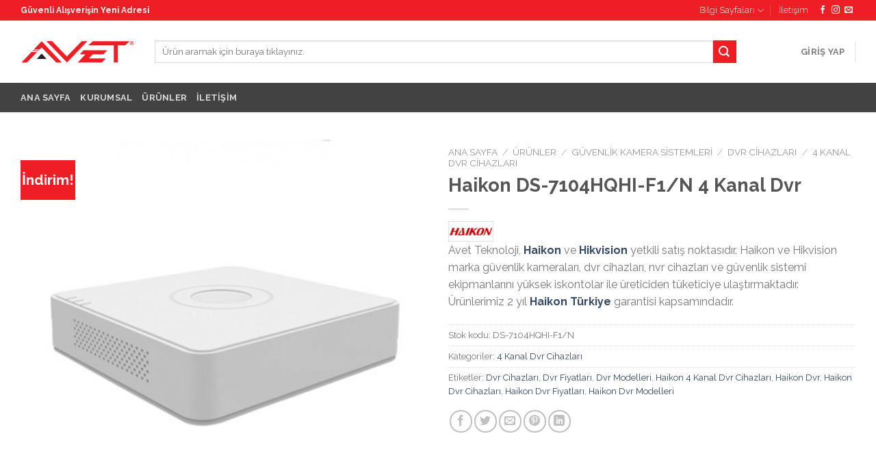

--- FILE ---
content_type: text/html; charset=UTF-8
request_url: https://www.avet.com.tr/urunler/guvenlik-kamera-sistemleri/dvr-cihazlari/4-kanal-dvr-cihazlari/haikon-ds-7104hqhi-f1n-4-kanal-dvr/
body_size: 33683
content:
<!DOCTYPE html>
<!--[if IE 9 ]> <html lang="tr" class="ie9 loading-site no-js"> <![endif]-->
<!--[if IE 8 ]> <html lang="tr" class="ie8 loading-site no-js"> <![endif]-->
<!--[if (gte IE 9)|!(IE)]><!--><html lang="tr" class="loading-site no-js"> <!--<![endif]-->
<head>
	<meta charset="UTF-8" />
	<link rel="profile" href="http://gmpg.org/xfn/11" />
	<link rel="pingback" href="https://www.avet.com.tr/xmlrpc.php" />

					<script>document.documentElement.className = document.documentElement.className + ' yes-js js_active js'</script>
			<script>(function(html){html.className = html.className.replace(/\bno-js\b/,'js')})(document.documentElement);</script>
<title>Haikon DS-7104HQHI-F1/N 4 Kanal Dvr | Avet Teknoloji</title>
<meta name='robots' content='max-image-preview:large' />
<meta name="viewport" content="width=device-width, initial-scale=1, maximum-scale=1" />
<!-- All In One SEO Pack 3.7.0[659,724] -->
<meta name="description"  content="Haikon DS-7104HQHI-F1/N 4 Kanal Dvr stoklarımızda bulunmaktadır. Ürünlerimiz 2 yıl Haikon Türkiye garantisi kapsamındadır. Haikon dvr modelleri ve fiyatları için" />

<script type="application/ld+json" class="aioseop-schema">{}</script>
<link rel="canonical" href="https://www.avet.com.tr/urunler/guvenlik-kamera-sistemleri/dvr-cihazlari/4-kanal-dvr-cihazlari/haikon-ds-7104hqhi-f1n-4-kanal-dvr/" />
			<script type="text/javascript" >
				window.ga=window.ga||function(){(ga.q=ga.q||[]).push(arguments)};ga.l=+new Date;
				ga('create', 'UA-99147976-3', 'auto');
				// Plugins
				
				ga('send', 'pageview');
			</script>
			<script async src="https://www.google-analytics.com/analytics.js"></script>
			<!-- All In One SEO Pack -->
<link rel='dns-prefetch' href='//fonts.googleapis.com' />
<link rel="alternate" type="application/rss+xml" title="Avet Teknoloji &raquo; akışı" href="https://www.avet.com.tr/feed/" />
<link rel="alternate" type="application/rss+xml" title="Avet Teknoloji &raquo; yorum akışı" href="https://www.avet.com.tr/comments/feed/" />
<link rel="alternate" type="application/rss+xml" title="Avet Teknoloji &raquo; Haikon DS-7104HQHI-F1/N 4 Kanal Dvr yorum akışı" href="https://www.avet.com.tr/urunler/guvenlik-kamera-sistemleri/dvr-cihazlari/4-kanal-dvr-cihazlari/haikon-ds-7104hqhi-f1n-4-kanal-dvr/feed/" />
<script type="text/javascript">
/* <![CDATA[ */
window._wpemojiSettings = {"baseUrl":"https:\/\/s.w.org\/images\/core\/emoji\/15.0.3\/72x72\/","ext":".png","svgUrl":"https:\/\/s.w.org\/images\/core\/emoji\/15.0.3\/svg\/","svgExt":".svg","source":{"concatemoji":"https:\/\/www.avet.com.tr\/wp-includes\/js\/wp-emoji-release.min.js?ver=6.5.3"}};
/*! This file is auto-generated */
!function(i,n){var o,s,e;function c(e){try{var t={supportTests:e,timestamp:(new Date).valueOf()};sessionStorage.setItem(o,JSON.stringify(t))}catch(e){}}function p(e,t,n){e.clearRect(0,0,e.canvas.width,e.canvas.height),e.fillText(t,0,0);var t=new Uint32Array(e.getImageData(0,0,e.canvas.width,e.canvas.height).data),r=(e.clearRect(0,0,e.canvas.width,e.canvas.height),e.fillText(n,0,0),new Uint32Array(e.getImageData(0,0,e.canvas.width,e.canvas.height).data));return t.every(function(e,t){return e===r[t]})}function u(e,t,n){switch(t){case"flag":return n(e,"\ud83c\udff3\ufe0f\u200d\u26a7\ufe0f","\ud83c\udff3\ufe0f\u200b\u26a7\ufe0f")?!1:!n(e,"\ud83c\uddfa\ud83c\uddf3","\ud83c\uddfa\u200b\ud83c\uddf3")&&!n(e,"\ud83c\udff4\udb40\udc67\udb40\udc62\udb40\udc65\udb40\udc6e\udb40\udc67\udb40\udc7f","\ud83c\udff4\u200b\udb40\udc67\u200b\udb40\udc62\u200b\udb40\udc65\u200b\udb40\udc6e\u200b\udb40\udc67\u200b\udb40\udc7f");case"emoji":return!n(e,"\ud83d\udc26\u200d\u2b1b","\ud83d\udc26\u200b\u2b1b")}return!1}function f(e,t,n){var r="undefined"!=typeof WorkerGlobalScope&&self instanceof WorkerGlobalScope?new OffscreenCanvas(300,150):i.createElement("canvas"),a=r.getContext("2d",{willReadFrequently:!0}),o=(a.textBaseline="top",a.font="600 32px Arial",{});return e.forEach(function(e){o[e]=t(a,e,n)}),o}function t(e){var t=i.createElement("script");t.src=e,t.defer=!0,i.head.appendChild(t)}"undefined"!=typeof Promise&&(o="wpEmojiSettingsSupports",s=["flag","emoji"],n.supports={everything:!0,everythingExceptFlag:!0},e=new Promise(function(e){i.addEventListener("DOMContentLoaded",e,{once:!0})}),new Promise(function(t){var n=function(){try{var e=JSON.parse(sessionStorage.getItem(o));if("object"==typeof e&&"number"==typeof e.timestamp&&(new Date).valueOf()<e.timestamp+604800&&"object"==typeof e.supportTests)return e.supportTests}catch(e){}return null}();if(!n){if("undefined"!=typeof Worker&&"undefined"!=typeof OffscreenCanvas&&"undefined"!=typeof URL&&URL.createObjectURL&&"undefined"!=typeof Blob)try{var e="postMessage("+f.toString()+"("+[JSON.stringify(s),u.toString(),p.toString()].join(",")+"));",r=new Blob([e],{type:"text/javascript"}),a=new Worker(URL.createObjectURL(r),{name:"wpTestEmojiSupports"});return void(a.onmessage=function(e){c(n=e.data),a.terminate(),t(n)})}catch(e){}c(n=f(s,u,p))}t(n)}).then(function(e){for(var t in e)n.supports[t]=e[t],n.supports.everything=n.supports.everything&&n.supports[t],"flag"!==t&&(n.supports.everythingExceptFlag=n.supports.everythingExceptFlag&&n.supports[t]);n.supports.everythingExceptFlag=n.supports.everythingExceptFlag&&!n.supports.flag,n.DOMReady=!1,n.readyCallback=function(){n.DOMReady=!0}}).then(function(){return e}).then(function(){var e;n.supports.everything||(n.readyCallback(),(e=n.source||{}).concatemoji?t(e.concatemoji):e.wpemoji&&e.twemoji&&(t(e.twemoji),t(e.wpemoji)))}))}((window,document),window._wpemojiSettings);
/* ]]> */
</script>
<style id='wp-emoji-styles-inline-css' type='text/css'>

	img.wp-smiley, img.emoji {
		display: inline !important;
		border: none !important;
		box-shadow: none !important;
		height: 1em !important;
		width: 1em !important;
		margin: 0 0.07em !important;
		vertical-align: -0.1em !important;
		background: none !important;
		padding: 0 !important;
	}
</style>
<link rel='stylesheet' id='wp-block-library-css' href='https://www.avet.com.tr/wp-includes/css/dist/block-library/style.min.css?ver=6.5.3' type='text/css' media='all' />
<link rel='stylesheet' id='wc-block-vendors-style-css' href='https://www.avet.com.tr/wp-content/plugins/woocommerce/packages/woocommerce-blocks/build/vendors-style.css?ver=3.1.0' type='text/css' media='all' />
<link rel='stylesheet' id='wc-block-style-css' href='https://www.avet.com.tr/wp-content/plugins/woocommerce/packages/woocommerce-blocks/build/style.css?ver=3.1.0' type='text/css' media='all' />
<style id='classic-theme-styles-inline-css' type='text/css'>
/*! This file is auto-generated */
.wp-block-button__link{color:#fff;background-color:#32373c;border-radius:9999px;box-shadow:none;text-decoration:none;padding:calc(.667em + 2px) calc(1.333em + 2px);font-size:1.125em}.wp-block-file__button{background:#32373c;color:#fff;text-decoration:none}
</style>
<style id='global-styles-inline-css' type='text/css'>
body{--wp--preset--color--black: #000000;--wp--preset--color--cyan-bluish-gray: #abb8c3;--wp--preset--color--white: #ffffff;--wp--preset--color--pale-pink: #f78da7;--wp--preset--color--vivid-red: #cf2e2e;--wp--preset--color--luminous-vivid-orange: #ff6900;--wp--preset--color--luminous-vivid-amber: #fcb900;--wp--preset--color--light-green-cyan: #7bdcb5;--wp--preset--color--vivid-green-cyan: #00d084;--wp--preset--color--pale-cyan-blue: #8ed1fc;--wp--preset--color--vivid-cyan-blue: #0693e3;--wp--preset--color--vivid-purple: #9b51e0;--wp--preset--gradient--vivid-cyan-blue-to-vivid-purple: linear-gradient(135deg,rgba(6,147,227,1) 0%,rgb(155,81,224) 100%);--wp--preset--gradient--light-green-cyan-to-vivid-green-cyan: linear-gradient(135deg,rgb(122,220,180) 0%,rgb(0,208,130) 100%);--wp--preset--gradient--luminous-vivid-amber-to-luminous-vivid-orange: linear-gradient(135deg,rgba(252,185,0,1) 0%,rgba(255,105,0,1) 100%);--wp--preset--gradient--luminous-vivid-orange-to-vivid-red: linear-gradient(135deg,rgba(255,105,0,1) 0%,rgb(207,46,46) 100%);--wp--preset--gradient--very-light-gray-to-cyan-bluish-gray: linear-gradient(135deg,rgb(238,238,238) 0%,rgb(169,184,195) 100%);--wp--preset--gradient--cool-to-warm-spectrum: linear-gradient(135deg,rgb(74,234,220) 0%,rgb(151,120,209) 20%,rgb(207,42,186) 40%,rgb(238,44,130) 60%,rgb(251,105,98) 80%,rgb(254,248,76) 100%);--wp--preset--gradient--blush-light-purple: linear-gradient(135deg,rgb(255,206,236) 0%,rgb(152,150,240) 100%);--wp--preset--gradient--blush-bordeaux: linear-gradient(135deg,rgb(254,205,165) 0%,rgb(254,45,45) 50%,rgb(107,0,62) 100%);--wp--preset--gradient--luminous-dusk: linear-gradient(135deg,rgb(255,203,112) 0%,rgb(199,81,192) 50%,rgb(65,88,208) 100%);--wp--preset--gradient--pale-ocean: linear-gradient(135deg,rgb(255,245,203) 0%,rgb(182,227,212) 50%,rgb(51,167,181) 100%);--wp--preset--gradient--electric-grass: linear-gradient(135deg,rgb(202,248,128) 0%,rgb(113,206,126) 100%);--wp--preset--gradient--midnight: linear-gradient(135deg,rgb(2,3,129) 0%,rgb(40,116,252) 100%);--wp--preset--font-size--small: 13px;--wp--preset--font-size--medium: 20px;--wp--preset--font-size--large: 36px;--wp--preset--font-size--x-large: 42px;--wp--preset--spacing--20: 0.44rem;--wp--preset--spacing--30: 0.67rem;--wp--preset--spacing--40: 1rem;--wp--preset--spacing--50: 1.5rem;--wp--preset--spacing--60: 2.25rem;--wp--preset--spacing--70: 3.38rem;--wp--preset--spacing--80: 5.06rem;--wp--preset--shadow--natural: 6px 6px 9px rgba(0, 0, 0, 0.2);--wp--preset--shadow--deep: 12px 12px 50px rgba(0, 0, 0, 0.4);--wp--preset--shadow--sharp: 6px 6px 0px rgba(0, 0, 0, 0.2);--wp--preset--shadow--outlined: 6px 6px 0px -3px rgba(255, 255, 255, 1), 6px 6px rgba(0, 0, 0, 1);--wp--preset--shadow--crisp: 6px 6px 0px rgba(0, 0, 0, 1);}:where(.is-layout-flex){gap: 0.5em;}:where(.is-layout-grid){gap: 0.5em;}body .is-layout-flex{display: flex;}body .is-layout-flex{flex-wrap: wrap;align-items: center;}body .is-layout-flex > *{margin: 0;}body .is-layout-grid{display: grid;}body .is-layout-grid > *{margin: 0;}:where(.wp-block-columns.is-layout-flex){gap: 2em;}:where(.wp-block-columns.is-layout-grid){gap: 2em;}:where(.wp-block-post-template.is-layout-flex){gap: 1.25em;}:where(.wp-block-post-template.is-layout-grid){gap: 1.25em;}.has-black-color{color: var(--wp--preset--color--black) !important;}.has-cyan-bluish-gray-color{color: var(--wp--preset--color--cyan-bluish-gray) !important;}.has-white-color{color: var(--wp--preset--color--white) !important;}.has-pale-pink-color{color: var(--wp--preset--color--pale-pink) !important;}.has-vivid-red-color{color: var(--wp--preset--color--vivid-red) !important;}.has-luminous-vivid-orange-color{color: var(--wp--preset--color--luminous-vivid-orange) !important;}.has-luminous-vivid-amber-color{color: var(--wp--preset--color--luminous-vivid-amber) !important;}.has-light-green-cyan-color{color: var(--wp--preset--color--light-green-cyan) !important;}.has-vivid-green-cyan-color{color: var(--wp--preset--color--vivid-green-cyan) !important;}.has-pale-cyan-blue-color{color: var(--wp--preset--color--pale-cyan-blue) !important;}.has-vivid-cyan-blue-color{color: var(--wp--preset--color--vivid-cyan-blue) !important;}.has-vivid-purple-color{color: var(--wp--preset--color--vivid-purple) !important;}.has-black-background-color{background-color: var(--wp--preset--color--black) !important;}.has-cyan-bluish-gray-background-color{background-color: var(--wp--preset--color--cyan-bluish-gray) !important;}.has-white-background-color{background-color: var(--wp--preset--color--white) !important;}.has-pale-pink-background-color{background-color: var(--wp--preset--color--pale-pink) !important;}.has-vivid-red-background-color{background-color: var(--wp--preset--color--vivid-red) !important;}.has-luminous-vivid-orange-background-color{background-color: var(--wp--preset--color--luminous-vivid-orange) !important;}.has-luminous-vivid-amber-background-color{background-color: var(--wp--preset--color--luminous-vivid-amber) !important;}.has-light-green-cyan-background-color{background-color: var(--wp--preset--color--light-green-cyan) !important;}.has-vivid-green-cyan-background-color{background-color: var(--wp--preset--color--vivid-green-cyan) !important;}.has-pale-cyan-blue-background-color{background-color: var(--wp--preset--color--pale-cyan-blue) !important;}.has-vivid-cyan-blue-background-color{background-color: var(--wp--preset--color--vivid-cyan-blue) !important;}.has-vivid-purple-background-color{background-color: var(--wp--preset--color--vivid-purple) !important;}.has-black-border-color{border-color: var(--wp--preset--color--black) !important;}.has-cyan-bluish-gray-border-color{border-color: var(--wp--preset--color--cyan-bluish-gray) !important;}.has-white-border-color{border-color: var(--wp--preset--color--white) !important;}.has-pale-pink-border-color{border-color: var(--wp--preset--color--pale-pink) !important;}.has-vivid-red-border-color{border-color: var(--wp--preset--color--vivid-red) !important;}.has-luminous-vivid-orange-border-color{border-color: var(--wp--preset--color--luminous-vivid-orange) !important;}.has-luminous-vivid-amber-border-color{border-color: var(--wp--preset--color--luminous-vivid-amber) !important;}.has-light-green-cyan-border-color{border-color: var(--wp--preset--color--light-green-cyan) !important;}.has-vivid-green-cyan-border-color{border-color: var(--wp--preset--color--vivid-green-cyan) !important;}.has-pale-cyan-blue-border-color{border-color: var(--wp--preset--color--pale-cyan-blue) !important;}.has-vivid-cyan-blue-border-color{border-color: var(--wp--preset--color--vivid-cyan-blue) !important;}.has-vivid-purple-border-color{border-color: var(--wp--preset--color--vivid-purple) !important;}.has-vivid-cyan-blue-to-vivid-purple-gradient-background{background: var(--wp--preset--gradient--vivid-cyan-blue-to-vivid-purple) !important;}.has-light-green-cyan-to-vivid-green-cyan-gradient-background{background: var(--wp--preset--gradient--light-green-cyan-to-vivid-green-cyan) !important;}.has-luminous-vivid-amber-to-luminous-vivid-orange-gradient-background{background: var(--wp--preset--gradient--luminous-vivid-amber-to-luminous-vivid-orange) !important;}.has-luminous-vivid-orange-to-vivid-red-gradient-background{background: var(--wp--preset--gradient--luminous-vivid-orange-to-vivid-red) !important;}.has-very-light-gray-to-cyan-bluish-gray-gradient-background{background: var(--wp--preset--gradient--very-light-gray-to-cyan-bluish-gray) !important;}.has-cool-to-warm-spectrum-gradient-background{background: var(--wp--preset--gradient--cool-to-warm-spectrum) !important;}.has-blush-light-purple-gradient-background{background: var(--wp--preset--gradient--blush-light-purple) !important;}.has-blush-bordeaux-gradient-background{background: var(--wp--preset--gradient--blush-bordeaux) !important;}.has-luminous-dusk-gradient-background{background: var(--wp--preset--gradient--luminous-dusk) !important;}.has-pale-ocean-gradient-background{background: var(--wp--preset--gradient--pale-ocean) !important;}.has-electric-grass-gradient-background{background: var(--wp--preset--gradient--electric-grass) !important;}.has-midnight-gradient-background{background: var(--wp--preset--gradient--midnight) !important;}.has-small-font-size{font-size: var(--wp--preset--font-size--small) !important;}.has-medium-font-size{font-size: var(--wp--preset--font-size--medium) !important;}.has-large-font-size{font-size: var(--wp--preset--font-size--large) !important;}.has-x-large-font-size{font-size: var(--wp--preset--font-size--x-large) !important;}
.wp-block-navigation a:where(:not(.wp-element-button)){color: inherit;}
:where(.wp-block-post-template.is-layout-flex){gap: 1.25em;}:where(.wp-block-post-template.is-layout-grid){gap: 1.25em;}
:where(.wp-block-columns.is-layout-flex){gap: 2em;}:where(.wp-block-columns.is-layout-grid){gap: 2em;}
.wp-block-pullquote{font-size: 1.5em;line-height: 1.6;}
</style>
<link rel='stylesheet' id='contact-form-7-css' href='https://www.avet.com.tr/wp-content/plugins/contact-form-7/includes/css/styles.css?ver=5.1.1' type='text/css' media='all' />
<link rel='stylesheet' id='rs-plugin-settings-css' href='https://www.avet.com.tr/wp-content/plugins/revslider/public/assets/css/rs6.css?ver=6.2.22' type='text/css' media='all' />
<style id='rs-plugin-settings-inline-css' type='text/css'>
#rs-demo-id {}
</style>
<link rel='stylesheet' id='wc-aelia-cs-frontend-css' href='https://www.avet.com.tr/wp-content/plugins/woocommerce-aelia-currencyswitcher/design/css/frontend.css?ver=3.9.6.160408' type='text/css' media='all' />
<link rel='stylesheet' id='photoswipe-css' href='https://www.avet.com.tr/wp-content/plugins/woocommerce/assets/css/photoswipe/photoswipe.min.css?ver=4.4.1' type='text/css' media='all' />
<link rel='stylesheet' id='photoswipe-default-skin-css' href='https://www.avet.com.tr/wp-content/plugins/woocommerce/assets/css/photoswipe/default-skin/default-skin.min.css?ver=4.4.1' type='text/css' media='all' />
<style id='woocommerce-inline-inline-css' type='text/css'>
.woocommerce form .form-row .required { visibility: visible; }
</style>
<link rel='stylesheet' id='yith-wcbr-css' href='https://www.avet.com.tr/wp-content/plugins/woocommerce%20brands%20add-on%20v1.0.9/assets/css/yith-wcbr.css?ver=6.5.3' type='text/css' media='all' />
<link rel='stylesheet' id='jquery-swiper-css' href='https://www.avet.com.tr/wp-content/plugins/woocommerce%20brands%20add-on%20v1.0.9/assets/css/swiper.css?ver=6.5.3' type='text/css' media='all' />
<link rel='stylesheet' id='select2-css' href='https://www.avet.com.tr/wp-content/plugins/woocommerce/assets/css/select2.css?ver=4.4.1' type='text/css' media='all' />
<link rel='stylesheet' id='yith-wcbr-shortcode-css' href='https://www.avet.com.tr/wp-content/plugins/woocommerce%20brands%20add-on%20v1.0.9/assets/css/yith-wcbr-shortcode.css?ver=6.5.3' type='text/css' media='all' />
<link rel='stylesheet' id='jquery-selectBox-css' href='https://www.avet.com.tr/wp-content/plugins/yith-woocommerce-wishlist/assets/css/jquery.selectBox.css?ver=1.2.0' type='text/css' media='all' />
<link rel='stylesheet' id='flatsome-icons-css' href='https://www.avet.com.tr/wp-content/themes/AvetTeknoloji/assets/css/fl-icons.css?ver=3.12' type='text/css' media='all' />
<link rel='stylesheet' id='flatsome-woocommerce-wishlist-css' href='https://www.avet.com.tr/wp-content/themes/AvetTeknoloji/inc/integrations/wc-yith-wishlist/wishlist.css?ver=3.10.2' type='text/css' media='all' />
<link rel='stylesheet' id='flatsome-main-css' href='https://www.avet.com.tr/wp-content/themes/AvetTeknoloji/assets/css/flatsome.css?ver=3.12.2' type='text/css' media='all' />
<link rel='stylesheet' id='flatsome-shop-css' href='https://www.avet.com.tr/wp-content/themes/AvetTeknoloji/assets/css/flatsome-shop.css?ver=3.12.2' type='text/css' media='all' />
<link rel='stylesheet' id='flatsome-style-css' href='https://www.avet.com.tr/wp-content/themes/AvetTeknoloji/style.css?ver=3.12.2' type='text/css' media='all' />
<link rel='stylesheet' id='flatsome-googlefonts-css' href='//fonts.googleapis.com/css?family=Raleway%3Aregular%2C700%2Cregular%2C700%2Cregular&#038;display=swap&#038;ver=3.9' type='text/css' media='all' />
<script type="text/javascript">
            window._nslDOMReady = function (callback) {
                if ( document.readyState === "complete" || document.readyState === "interactive" ) {
                    callback();
                } else {
                    document.addEventListener( "DOMContentLoaded", callback );
                }
            };
            </script><script type="text/javascript" src="https://www.avet.com.tr/wp-includes/js/jquery/jquery.min.js?ver=3.7.1" id="jquery-core-js"></script>
<script type="text/javascript" src="https://www.avet.com.tr/wp-includes/js/jquery/jquery-migrate.min.js?ver=3.4.1" id="jquery-migrate-js"></script>
<script type="text/javascript" src="https://www.avet.com.tr/wp-content/plugins/revslider/public/assets/js/rbtools.min.js?ver=6.2.22" id="tp-tools-js"></script>
<script type="text/javascript" src="https://www.avet.com.tr/wp-content/plugins/revslider/public/assets/js/rs6.min.js?ver=6.2.22" id="revmin-js"></script>
<link rel="https://api.w.org/" href="https://www.avet.com.tr/wp-json/" /><link rel="alternate" type="application/json" href="https://www.avet.com.tr/wp-json/wp/v2/product/4080" /><link rel="EditURI" type="application/rsd+xml" title="RSD" href="https://www.avet.com.tr/xmlrpc.php?rsd" />
<meta name="generator" content="WordPress 6.5.3" />
<meta name="generator" content="WooCommerce 4.4.1" />
<link rel='shortlink' href='https://www.avet.com.tr/?p=4080' />
<link rel="alternate" type="application/json+oembed" href="https://www.avet.com.tr/wp-json/oembed/1.0/embed?url=https%3A%2F%2Fwww.avet.com.tr%2Furunler%2Fguvenlik-kamera-sistemleri%2Fdvr-cihazlari%2F4-kanal-dvr-cihazlari%2Fhaikon-ds-7104hqhi-f1n-4-kanal-dvr%2F" />
<link rel="alternate" type="text/xml+oembed" href="https://www.avet.com.tr/wp-json/oembed/1.0/embed?url=https%3A%2F%2Fwww.avet.com.tr%2Furunler%2Fguvenlik-kamera-sistemleri%2Fdvr-cihazlari%2F4-kanal-dvr-cihazlari%2Fhaikon-ds-7104hqhi-f1n-4-kanal-dvr%2F&#038;format=xml" />
<meta name="generator" content="Redux 4.4.16" /><style>.bg{opacity: 0; transition: opacity 1s; -webkit-transition: opacity 1s;} .bg-loaded{opacity: 1;}</style><!--[if IE]><link rel="stylesheet" type="text/css" href="https://www.avet.com.tr/wp-content/themes/AvetTeknoloji/assets/css/ie-fallback.css"><script src="//cdnjs.cloudflare.com/ajax/libs/html5shiv/3.6.1/html5shiv.js"></script><script>var head = document.getElementsByTagName('head')[0],style = document.createElement('style');style.type = 'text/css';style.styleSheet.cssText = ':before,:after{content:none !important';head.appendChild(style);setTimeout(function(){head.removeChild(style);}, 0);</script><script src="https://www.avet.com.tr/wp-content/themes/AvetTeknoloji/assets/libs/ie-flexibility.js"></script><![endif]-->	<noscript><style>.woocommerce-product-gallery{ opacity: 1 !important; }</style></noscript>
	<meta name="generator" content="Powered by Slider Revolution 6.2.22 - responsive, Mobile-Friendly Slider Plugin for WordPress with comfortable drag and drop interface." />
<link rel="icon" href="https://www.avet.com.tr/wp-content/uploads/2020/09/cropped-favicon-32x32.png" sizes="32x32" />
<link rel="icon" href="https://www.avet.com.tr/wp-content/uploads/2020/09/cropped-favicon-192x192.png" sizes="192x192" />
<link rel="apple-touch-icon" href="https://www.avet.com.tr/wp-content/uploads/2020/09/cropped-favicon-180x180.png" />
<meta name="msapplication-TileImage" content="https://www.avet.com.tr/wp-content/uploads/2020/09/cropped-favicon-270x270.png" />
<script type="text/javascript">function setREVStartSize(e){
			//window.requestAnimationFrame(function() {				 
				window.RSIW = window.RSIW===undefined ? window.innerWidth : window.RSIW;	
				window.RSIH = window.RSIH===undefined ? window.innerHeight : window.RSIH;	
				try {								
					var pw = document.getElementById(e.c).parentNode.offsetWidth,
						newh;
					pw = pw===0 || isNaN(pw) ? window.RSIW : pw;
					e.tabw = e.tabw===undefined ? 0 : parseInt(e.tabw);
					e.thumbw = e.thumbw===undefined ? 0 : parseInt(e.thumbw);
					e.tabh = e.tabh===undefined ? 0 : parseInt(e.tabh);
					e.thumbh = e.thumbh===undefined ? 0 : parseInt(e.thumbh);
					e.tabhide = e.tabhide===undefined ? 0 : parseInt(e.tabhide);
					e.thumbhide = e.thumbhide===undefined ? 0 : parseInt(e.thumbhide);
					e.mh = e.mh===undefined || e.mh=="" || e.mh==="auto" ? 0 : parseInt(e.mh,0);		
					if(e.layout==="fullscreen" || e.l==="fullscreen") 						
						newh = Math.max(e.mh,window.RSIH);					
					else{					
						e.gw = Array.isArray(e.gw) ? e.gw : [e.gw];
						for (var i in e.rl) if (e.gw[i]===undefined || e.gw[i]===0) e.gw[i] = e.gw[i-1];					
						e.gh = e.el===undefined || e.el==="" || (Array.isArray(e.el) && e.el.length==0)? e.gh : e.el;
						e.gh = Array.isArray(e.gh) ? e.gh : [e.gh];
						for (var i in e.rl) if (e.gh[i]===undefined || e.gh[i]===0) e.gh[i] = e.gh[i-1];
											
						var nl = new Array(e.rl.length),
							ix = 0,						
							sl;					
						e.tabw = e.tabhide>=pw ? 0 : e.tabw;
						e.thumbw = e.thumbhide>=pw ? 0 : e.thumbw;
						e.tabh = e.tabhide>=pw ? 0 : e.tabh;
						e.thumbh = e.thumbhide>=pw ? 0 : e.thumbh;					
						for (var i in e.rl) nl[i] = e.rl[i]<window.RSIW ? 0 : e.rl[i];
						sl = nl[0];									
						for (var i in nl) if (sl>nl[i] && nl[i]>0) { sl = nl[i]; ix=i;}															
						var m = pw>(e.gw[ix]+e.tabw+e.thumbw) ? 1 : (pw-(e.tabw+e.thumbw)) / (e.gw[ix]);					
						newh =  (e.gh[ix] * m) + (e.tabh + e.thumbh);
					}				
					if(window.rs_init_css===undefined) window.rs_init_css = document.head.appendChild(document.createElement("style"));					
					document.getElementById(e.c).height = newh+"px";
					window.rs_init_css.innerHTML += "#"+e.c+"_wrapper { height: "+newh+"px }";				
				} catch(e){
					console.log("Failure at Presize of Slider:" + e)
				}					   
			//});
		  };</script>
<style id="custom-css" type="text/css">:root {--primary-color: #ed1f24;}.full-width .ubermenu-nav, .container, .row{max-width: 1250px}.row.row-collapse{max-width: 1220px}.row.row-small{max-width: 1242.5px}.row.row-large{max-width: 1280px}.header-main{height: 91px}#logo img{max-height: 91px}#logo{width:166px;}.header-bottom{min-height: 43px}.header-top{min-height: 30px}.transparent .header-main{height: 30px}.transparent #logo img{max-height: 30px}.has-transparent + .page-title:first-of-type,.has-transparent + #main > .page-title,.has-transparent + #main > div > .page-title,.has-transparent + #main .page-header-wrapper:first-of-type .page-title{padding-top: 110px;}.header.show-on-scroll,.stuck .header-main{height:70px!important}.stuck #logo img{max-height: 70px!important}.search-form{ width: 90%;}.header-bg-color, .header-wrapper {background-color: rgba(255,255,255,0.9)}.header-bottom {background-color: #424242}@media (max-width: 549px) {.header-main{height: 70px}#logo img{max-height: 70px}}/* Color */.accordion-title.active, .has-icon-bg .icon .icon-inner,.logo a, .primary.is-underline, .primary.is-link, .badge-outline .badge-inner, .nav-outline > li.active> a,.nav-outline >li.active > a, .cart-icon strong,[data-color='primary'], .is-outline.primary{color: #ed1f24;}/* Color !important */[data-text-color="primary"]{color: #ed1f24!important;}/* Background Color */[data-text-bg="primary"]{background-color: #ed1f24;}/* Background */.scroll-to-bullets a,.featured-title, .label-new.menu-item > a:after, .nav-pagination > li > .current,.nav-pagination > li > span:hover,.nav-pagination > li > a:hover,.has-hover:hover .badge-outline .badge-inner,button[type="submit"], .button.wc-forward:not(.checkout):not(.checkout-button), .button.submit-button, .button.primary:not(.is-outline),.featured-table .title,.is-outline:hover, .has-icon:hover .icon-label,.nav-dropdown-bold .nav-column li > a:hover, .nav-dropdown.nav-dropdown-bold > li > a:hover, .nav-dropdown-bold.dark .nav-column li > a:hover, .nav-dropdown.nav-dropdown-bold.dark > li > a:hover, .is-outline:hover, .tagcloud a:hover,.grid-tools a, input[type='submit']:not(.is-form), .box-badge:hover .box-text, input.button.alt,.nav-box > li > a:hover,.nav-box > li.active > a,.nav-pills > li.active > a ,.current-dropdown .cart-icon strong, .cart-icon:hover strong, .nav-line-bottom > li > a:before, .nav-line-grow > li > a:before, .nav-line > li > a:before,.banner, .header-top, .slider-nav-circle .flickity-prev-next-button:hover svg, .slider-nav-circle .flickity-prev-next-button:hover .arrow, .primary.is-outline:hover, .button.primary:not(.is-outline), input[type='submit'].primary, input[type='submit'].primary, input[type='reset'].button, input[type='button'].primary, .badge-inner{background-color: #ed1f24;}/* Border */.nav-vertical.nav-tabs > li.active > a,.scroll-to-bullets a.active,.nav-pagination > li > .current,.nav-pagination > li > span:hover,.nav-pagination > li > a:hover,.has-hover:hover .badge-outline .badge-inner,.accordion-title.active,.featured-table,.is-outline:hover, .tagcloud a:hover,blockquote, .has-border, .cart-icon strong:after,.cart-icon strong,.blockUI:before, .processing:before,.loading-spin, .slider-nav-circle .flickity-prev-next-button:hover svg, .slider-nav-circle .flickity-prev-next-button:hover .arrow, .primary.is-outline:hover{border-color: #ed1f24}.nav-tabs > li.active > a{border-top-color: #ed1f24}.widget_shopping_cart_content .blockUI.blockOverlay:before { border-left-color: #ed1f24 }.woocommerce-checkout-review-order .blockUI.blockOverlay:before { border-left-color: #ed1f24 }/* Fill */.slider .flickity-prev-next-button:hover svg,.slider .flickity-prev-next-button:hover .arrow{fill: #ed1f24;}@media screen and (max-width: 549px){body{font-size: 100%;}}body{font-family:"Raleway", sans-serif}body{font-weight: 0}.nav > li > a {font-family:"Raleway", sans-serif;}.mobile-sidebar-levels-2 .nav > li > ul > li > a {font-family:"Raleway", sans-serif;}.nav > li > a {font-weight: 700;}.mobile-sidebar-levels-2 .nav > li > ul > li > a {font-weight: 700;}h1,h2,h3,h4,h5,h6,.heading-font, .off-canvas-center .nav-sidebar.nav-vertical > li > a{font-family: "Raleway", sans-serif;}h1,h2,h3,h4,h5,h6,.heading-font,.banner h1,.banner h2{font-weight: 700;}.alt-font{font-family: "Raleway", sans-serif;}.alt-font{font-weight: 0!important;}.products.has-equal-box-heights .box-image {padding-top: 100%;}.shop-page-title.featured-title .title-bg{ background-image: url(https://www.avet.com.tr/wp-content/uploads/2017/10/DS-7104HQHI-F1-N.jpg)!important;}@media screen and (min-width: 550px){.products .box-vertical .box-image{min-width: 247px!important;width: 247px!important;}}.label-new.menu-item > a:after{content:"Yeni";}.label-hot.menu-item > a:after{content:"Yeni";}.label-sale.menu-item > a:after{content:"İndirim";}.label-popular.menu-item > a:after{content:"Popüler";}</style><style id="infinite-scroll-css" type="text/css">.page-load-status,.archive .woocommerce-pagination {display: none;}</style></head>

<body class="product-template-default single single-product postid-4080 theme-AvetTeknoloji woocommerce woocommerce-page woocommerce-no-js lightbox nav-dropdown-has-arrow catalog-mode no-prices">


<a class="skip-link screen-reader-text" href="#main">Skip to content</a>

<div id="wrapper">

	
	<header id="header" class="header has-sticky sticky-jump">
		<div class="header-wrapper">
			<div id="top-bar" class="header-top hide-for-sticky nav-dark">
    <div class="flex-row container">
      <div class="flex-col hide-for-medium flex-left">
          <ul class="nav nav-left medium-nav-center nav-small  nav-divided">
              <li class="html custom html_topbar_left"><strong>Güvenli Alışverişin Yeni Adresi</strong></li>          </ul>
      </div>

      <div class="flex-col hide-for-medium flex-center">
          <ul class="nav nav-center nav-small  nav-divided">
                        </ul>
      </div>

      <div class="flex-col hide-for-medium flex-right">
         <ul class="nav top-bar-nav nav-right nav-small  nav-divided">
              <li id="menu-item-11336" class="menu-item menu-item-type-custom menu-item-object-custom menu-item-has-children menu-item-11336 has-dropdown"><a href="#" class="nav-top-link">Bilgi Sayfaları<i class="icon-angle-down" ></i></a>
<ul class="sub-menu nav-dropdown nav-dropdown-default">
	<li id="menu-item-11340" class="menu-item menu-item-type-post_type menu-item-object-page menu-item-11340"><a href="https://www.avet.com.tr/mesafeli-satis-sozlesmesi/">Mesafeli Satış Sözleşmesi</a></li>
	<li id="menu-item-11338" class="menu-item menu-item-type-post_type menu-item-object-page menu-item-11338"><a href="https://www.avet.com.tr/iptal-ve-iade-kosullari/">İptal ve İade Koşulları</a></li>
	<li id="menu-item-11339" class="menu-item menu-item-type-post_type menu-item-object-page menu-item-11339"><a href="https://www.avet.com.tr/kisisel-veriler-politikasi/">Kişisel Veriler Politikası</a></li>
	<li id="menu-item-11337" class="menu-item menu-item-type-post_type menu-item-object-page menu-item-privacy-policy menu-item-11337"><a href="https://www.avet.com.tr/gizlilik-ve-guvenlik-politikasi/">Gizlilik ve Güvenlik Politikası</a></li>
</ul>
</li>
<li id="menu-item-3118" class="menu-item menu-item-type-post_type menu-item-object-page menu-item-3118"><a href="https://www.avet.com.tr/iletisim/" class="nav-top-link">İletişim</a></li>
<li class="html header-social-icons ml-0">
	<div class="social-icons follow-icons" ><a href="https://www.facebook.com/avetteknoloji" target="_blank" data-label="Facebook"  rel="noopener noreferrer nofollow" class="icon plain facebook tooltip" title="Facebook' ta Takip Edin"><i class="icon-facebook" ></i></a><a href="https://www.instagram.com/avetteknoloji" target="_blank" rel="noopener noreferrer nofollow" data-label="Instagram" class="icon plain  instagram tooltip" title="Instagram' da Takip Edin"><i class="icon-instagram" ></i></a><a href="mailto:info@avet.com.tr" data-label="E-mail"  rel="nofollow" class="icon plain  email tooltip" title="Bize email gönderin"><i class="icon-envelop" ></i></a></div></li>          </ul>
      </div>

            <div class="flex-col show-for-medium flex-grow">
          <ul class="nav nav-center nav-small mobile-nav  nav-divided">
              <li class="html custom html_topbar_left"><strong>Güvenli Alışverişin Yeni Adresi</strong></li>          </ul>
      </div>
      
    </div>
</div>
<div id="masthead" class="header-main ">
      <div class="header-inner flex-row container logo-left medium-logo-center" role="navigation">

          <!-- Logo -->
          <div id="logo" class="flex-col logo">
            <!-- Header logo -->
<a href="https://www.avet.com.tr/" title="Avet Teknoloji" rel="home">
    <img width="166" height="91" src="https://www.avet.com.tr/wp-content/uploads/2017/08/avet-logo.png" class="header_logo header-logo" alt="Avet Teknoloji"/><img  width="166" height="91" src="https://www.avet.com.tr/wp-content/uploads/2017/08/avet-logo.png" class="header-logo-dark" alt="Avet Teknoloji"/></a>
          </div>

          <!-- Mobile Left Elements -->
          <div class="flex-col show-for-medium flex-left">
            <ul class="mobile-nav nav nav-left ">
              <li class="nav-icon has-icon">
  		<a href="#" data-open="#main-menu" data-pos="left" data-bg="main-menu-overlay" data-color="" class="is-small" aria-label="Menu" aria-controls="main-menu" aria-expanded="false">
		
		  <i class="icon-menu" ></i>
		  		</a>
	</li>            </ul>
          </div>

          <!-- Left Elements -->
          <div class="flex-col hide-for-medium flex-left
            flex-grow">
            <ul class="header-nav header-nav-main nav nav-left  nav-uppercase" >
              <li class="header-search-form search-form html relative has-icon">
	<div class="header-search-form-wrapper">
		<div class="searchform-wrapper ux-search-box relative is-normal"><form role="search" method="get" class="searchform" action="https://www.avet.com.tr/">
	<div class="flex-row relative">
						<div class="flex-col flex-grow">
			<label class="screen-reader-text" for="woocommerce-product-search-field-0">Ara:</label>
			<input type="search" id="woocommerce-product-search-field-0" class="search-field mb-0" placeholder="Ürün aramak için buraya tıklayınız." value="" name="s" />
			<input type="hidden" name="post_type" value="product" />
					</div>
		<div class="flex-col">
			<button type="submit" value="Ara" class="ux-search-submit submit-button secondary button icon mb-0">
				<i class="icon-search" ></i>			</button>
		</div>
	</div>
	<div class="live-search-results text-left z-top"></div>
</form>
</div>	</div>
</li>            </ul>
          </div>

          <!-- Right Elements -->
          <div class="flex-col hide-for-medium flex-right">
            <ul class="header-nav header-nav-main nav nav-right  nav-uppercase">
              <li class="account-item has-icon
    "
>

<a href="https://www.avet.com.tr/hesabim/"
    class="nav-top-link nav-top-not-logged-in "
    data-open="#login-form-popup"  >
    <span>
    Giriş Yap      </span>
  
</a>



</li>
<li class="header-divider"></li>            </ul>
          </div>

          <!-- Mobile Right Elements -->
          <div class="flex-col show-for-medium flex-right">
            <ul class="mobile-nav nav nav-right ">
                          </ul>
          </div>

      </div>
     
            <div class="container"><div class="top-divider full-width"></div></div>
      </div><div id="wide-nav" class="header-bottom wide-nav nav-dark hide-for-medium">
    <div class="flex-row container">

                        <div class="flex-col hide-for-medium flex-left">
                <ul class="nav header-nav header-bottom-nav nav-left  nav-uppercase">
                    <li id="menu-item-13235" class="menu-item menu-item-type-post_type menu-item-object-page menu-item-home menu-item-13235"><a href="https://www.avet.com.tr/" class="nav-top-link">Ana Sayfa</a></li>
<li id="menu-item-13237" class="menu-item menu-item-type-post_type menu-item-object-page menu-item-13237"><a href="https://www.avet.com.tr/kurumsal/" class="nav-top-link">Kurumsal</a></li>
<li id="menu-item-13238" class="menu-item menu-item-type-post_type menu-item-object-page current_page_parent menu-item-13238"><a href="https://www.avet.com.tr/urunler/" class="nav-top-link">Ürünler</a></li>
<li id="menu-item-13236" class="menu-item menu-item-type-post_type menu-item-object-page menu-item-13236"><a href="https://www.avet.com.tr/iletisim/" class="nav-top-link">İletişim</a></li>
                </ul>
            </div>
            
            
                        <div class="flex-col hide-for-medium flex-right flex-grow">
              <ul class="nav header-nav header-bottom-nav nav-right  nav-uppercase">
                                 </ul>
            </div>
            
            
    </div>
</div>

<div class="header-bg-container fill"><div class="header-bg-image fill"></div><div class="header-bg-color fill"></div></div>		</div>
	</header>

	
	<main id="main" class="">

	<div class="shop-container">
		
			<div class="container">
	<div class="woocommerce-notices-wrapper"></div></div>
<div id="product-4080" class="product type-product post-4080 status-publish first instock product_cat-4-kanal-dvr-cihazlari product_tag-dvr-cihazlari product_tag-dvr-fiyatlari product_tag-dvr-modelleri product_tag-haikon-4-kanal-dvr-cihazlari product_tag-haikon-dvr product_tag-haikon-dvr-cihazlari product_tag-haikon-dvr-fiyatlari product_tag-haikon-dvr-modelleri has-post-thumbnail sale taxable shipping-taxable product-type-simple">
	<div class="product-container">
  <div class="product-main">
    <div class="row content-row mb-0">

    	<div class="product-gallery large-6 col">
    	
<div class="product-images relative mb-half has-hover woocommerce-product-gallery woocommerce-product-gallery--with-images woocommerce-product-gallery--columns-4 images" data-columns="4">

  <div class="badge-container is-larger absolute left top z-1">
		<div class="callout badge badge-square"><div class="badge-inner secondary on-sale"><span class="onsale">İndirim!</span></div></div>
</div>
  <div class="image-tools absolute top show-on-hover right z-3">
    		<div class="wishlist-icon">
			<button class="wishlist-button button is-outline circle icon" aria-label="Wishlist">
				<i class="icon-heart" ></i>			</button>
			<div class="wishlist-popup dark">
				
<div class="yith-wcwl-add-to-wishlist add-to-wishlist-4080  wishlist-fragment on-first-load" data-fragment-ref="4080" data-fragment-options="{&quot;base_url&quot;:&quot;&quot;,&quot;in_default_wishlist&quot;:false,&quot;is_single&quot;:true,&quot;show_exists&quot;:false,&quot;product_id&quot;:4080,&quot;parent_product_id&quot;:4080,&quot;product_type&quot;:&quot;simple&quot;,&quot;show_view&quot;:true,&quot;browse_wishlist_text&quot;:false,&quot;already_in_wishslist_text&quot;:false,&quot;product_added_text&quot;:false,&quot;heading_icon&quot;:false,&quot;available_multi_wishlist&quot;:false,&quot;disable_wishlist&quot;:false,&quot;show_count&quot;:false,&quot;ajax_loading&quot;:false,&quot;loop_position&quot;:false,&quot;item&quot;:&quot;add_to_wishlist&quot;}">
			
			<!-- ADD TO WISHLIST -->
			
<div class="yith-wcwl-add-button">
	<a href="?add_to_wishlist=4080" rel="nofollow" data-product-id="4080" data-product-type="simple" data-original-product-id="4080" class="add_to_wishlist single_add_to_wishlist" data-title="">
				<span></span>
	</a>
</div>
			<!-- COUNT TEXT -->
			
			</div>			</div>
		</div>
		  </div>

  <figure class="woocommerce-product-gallery__wrapper product-gallery-slider slider slider-nav-small mb-half"
        data-flickity-options='{
                "cellAlign": "center",
                "wrapAround": true,
                "autoPlay": false,
                "prevNextButtons":true,
                "adaptiveHeight": true,
                "imagesLoaded": true,
                "lazyLoad": 1,
                "dragThreshold" : 15,
                "pageDots": false,
                "rightToLeft": false       }'>
    <div data-thumb="https://www.avet.com.tr/wp-content/uploads/2017/10/DS-7104HQHI-F1-N-100x100.jpg" class="woocommerce-product-gallery__image slide first"><a href="https://www.avet.com.tr/wp-content/uploads/2017/10/DS-7104HQHI-F1-N.jpg"><img width="400" height="400" src="https://www.avet.com.tr/wp-content/uploads/2017/10/DS-7104HQHI-F1-N.jpg" class="wp-post-image skip-lazy" alt="Haikon DS-7104HQHI-F1/N 4 Kanal Dvr" title="DS-7104HQHI-F1-N" data-caption="" data-src="https://www.avet.com.tr/wp-content/uploads/2017/10/DS-7104HQHI-F1-N.jpg" data-large_image="https://www.avet.com.tr/wp-content/uploads/2017/10/DS-7104HQHI-F1-N.jpg" data-large_image_width="400" data-large_image_height="400" decoding="async" fetchpriority="high" srcset="https://www.avet.com.tr/wp-content/uploads/2017/10/DS-7104HQHI-F1-N.jpg 400w, https://www.avet.com.tr/wp-content/uploads/2017/10/DS-7104HQHI-F1-N-247x247.jpg 247w, https://www.avet.com.tr/wp-content/uploads/2017/10/DS-7104HQHI-F1-N-100x100.jpg 100w, https://www.avet.com.tr/wp-content/uploads/2017/10/DS-7104HQHI-F1-N-150x150.jpg 150w, https://www.avet.com.tr/wp-content/uploads/2017/10/DS-7104HQHI-F1-N-300x300.jpg 300w, https://www.avet.com.tr/wp-content/uploads/2017/10/DS-7104HQHI-F1-N-30x30.jpg 30w, https://www.avet.com.tr/wp-content/uploads/2017/10/DS-7104HQHI-F1-N-60x60.jpg 60w" sizes="(max-width: 400px) 100vw, 400px" /></a></div>  </figure>

  <div class="image-tools absolute bottom left z-3">
        <a href="#product-zoom" class="zoom-button button is-outline circle icon tooltip hide-for-small" title="Yakınlaştır">
      <i class="icon-expand" ></i>    </a>
   </div>
</div>

    	</div>

    	<div class="product-info summary col-fit col entry-summary product-summary">

    		<nav class="woocommerce-breadcrumb breadcrumbs uppercase"><a href="https://www.avet.com.tr">Ana Sayfa</a> <span class="divider">&#47;</span> <a href="https://www.avet.com.tr/urunler/">Ürünler</a> <span class="divider">&#47;</span> <a href="https://www.avet.com.tr/urun-katalogu/guvenlik-kamera-sistemleri/">Güvenlik Kamera Sistemleri</a> <span class="divider">&#47;</span> <a href="https://www.avet.com.tr/urun-katalogu/guvenlik-kamera-sistemleri/dvr-cihazlari/">Dvr Cihazları</a> <span class="divider">&#47;</span> <a href="https://www.avet.com.tr/urun-katalogu/guvenlik-kamera-sistemleri/dvr-cihazlari/4-kanal-dvr-cihazlari/">4 Kanal Dvr Cihazları</a></nav><h1 class="product-title product_title entry-title">
	Haikon DS-7104HQHI-F1/N 4 Kanal Dvr</h1>

	<div class="is-divider small"></div>


	
	
			<span class="yith-wcbr-brands-logo">
			<a href="https://www.avet.com.tr/marka/haikon/"><img width="66" height="30" src="https://www.avet.com.tr/wp-content/uploads/2017/08/haikon-66x30.jpg" class="attachment-yith_wcbr_logo_size size-yith_wcbr_logo_size" alt="haikon" decoding="async" srcset="https://www.avet.com.tr/wp-content/uploads/2017/08/haikon-66x30.jpg 66w, https://www.avet.com.tr/wp-content/uploads/2017/08/haikon.jpg 99w" sizes="(max-width: 66px) 100vw, 66px" /></a>		</span>
	
<div class="product-short-description">
	<p>Avet Teknoloji, <a href="https://www.avet.com.tr/marka/haikon/"><b>Haikon</b></a> ve <a href="https://www.avet.com.tr/marka/haikon/"><b>Hikvision</b></a> yetkili satış noktasıdır. Haikon ve Hikvision marka güvenlik kameraları, dvr cihazları, nvr cihazları ve güvenlik sistemi ekipmanlarını yüksek iskontolar ile üreticiden tüketiciye ulaştırmaktadır. Ürünlerimiz 2 yıl <a href="https://www.avet.com.tr/marka/haikon/"><b>Haikon Türkiye</b></a> garantisi kapsamındadır.</p>
</div>
 <style>.woocommerce-variation-availability{display:none!important}</style>
<div class="yith-wcwl-add-to-wishlist add-to-wishlist-4080  wishlist-fragment on-first-load" data-fragment-ref="4080" data-fragment-options="{&quot;base_url&quot;:&quot;&quot;,&quot;in_default_wishlist&quot;:false,&quot;is_single&quot;:true,&quot;show_exists&quot;:false,&quot;product_id&quot;:4080,&quot;parent_product_id&quot;:4080,&quot;product_type&quot;:&quot;simple&quot;,&quot;show_view&quot;:true,&quot;browse_wishlist_text&quot;:false,&quot;already_in_wishslist_text&quot;:false,&quot;product_added_text&quot;:false,&quot;heading_icon&quot;:false,&quot;available_multi_wishlist&quot;:false,&quot;disable_wishlist&quot;:false,&quot;show_count&quot;:false,&quot;ajax_loading&quot;:false,&quot;loop_position&quot;:false,&quot;item&quot;:&quot;add_to_wishlist&quot;}">
			
			<!-- ADD TO WISHLIST -->
			
<div class="yith-wcwl-add-button">
	<a href="?add_to_wishlist=4080" rel="nofollow" data-product-id="4080" data-product-type="simple" data-original-product-id="4080" class="add_to_wishlist single_add_to_wishlist" data-title="">
				<span></span>
	</a>
</div>
			<!-- COUNT TEXT -->
			
			</div><div class="product_meta">

	
	
		<span class="sku_wrapper">Stok kodu: <span class="sku">DS-7104HQHI-F1/N</span></span>

	
	<span class="posted_in">Kategoriler: <a href="https://www.avet.com.tr/urun-katalogu/guvenlik-kamera-sistemleri/dvr-cihazlari/4-kanal-dvr-cihazlari/" rel="tag">4 Kanal Dvr Cihazları</a></span>
	<span class="tagged_as">Etiketler: <a href="https://www.avet.com.tr/urun-etiketi/dvr-cihazlari/" rel="tag">Dvr Cihazları</a>, <a href="https://www.avet.com.tr/urun-etiketi/dvr-fiyatlari/" rel="tag">Dvr Fiyatları</a>, <a href="https://www.avet.com.tr/urun-etiketi/dvr-modelleri/" rel="tag">Dvr Modelleri</a>, <a href="https://www.avet.com.tr/urun-etiketi/haikon-4-kanal-dvr-cihazlari/" rel="tag">Haikon 4 Kanal Dvr Cihazları</a>, <a href="https://www.avet.com.tr/urun-etiketi/haikon-dvr/" rel="tag">Haikon Dvr</a>, <a href="https://www.avet.com.tr/urun-etiketi/haikon-dvr-cihazlari/" rel="tag">Haikon Dvr Cihazları</a>, <a href="https://www.avet.com.tr/urun-etiketi/haikon-dvr-fiyatlari/" rel="tag">Haikon Dvr Fiyatları</a>, <a href="https://www.avet.com.tr/urun-etiketi/haikon-dvr-modelleri/" rel="tag">Haikon Dvr Modelleri</a></span>
	
</div>
<div class="social-icons share-icons share-row relative" ><a href="whatsapp://send?text=Haikon%20DS-7104HQHI-F1%2FN%204%20Kanal%20Dvr - https://www.avet.com.tr/urunler/guvenlik-kamera-sistemleri/dvr-cihazlari/4-kanal-dvr-cihazlari/haikon-ds-7104hqhi-f1n-4-kanal-dvr/" data-action="share/whatsapp/share" class="icon button circle is-outline tooltip whatsapp show-for-medium" title="Share on WhatsApp"><i class="icon-whatsapp"></i></a><a href="//www.facebook.com/sharer.php?u=https://www.avet.com.tr/urunler/guvenlik-kamera-sistemleri/dvr-cihazlari/4-kanal-dvr-cihazlari/haikon-ds-7104hqhi-f1n-4-kanal-dvr/" data-label="Facebook" onclick="window.open(this.href,this.title,'width=500,height=500,top=300px,left=300px');  return false;" rel="noopener noreferrer nofollow" target="_blank" class="icon button circle is-outline tooltip facebook" title="Facebook ile Paylaş"><i class="icon-facebook" ></i></a><a href="//twitter.com/share?url=https://www.avet.com.tr/urunler/guvenlik-kamera-sistemleri/dvr-cihazlari/4-kanal-dvr-cihazlari/haikon-ds-7104hqhi-f1n-4-kanal-dvr/" onclick="window.open(this.href,this.title,'width=500,height=500,top=300px,left=300px');  return false;" rel="noopener noreferrer nofollow" target="_blank" class="icon button circle is-outline tooltip twitter" title="Twitter ile Paylaş"><i class="icon-twitter" ></i></a><a href="mailto:enteryour@addresshere.com?subject=Haikon%20DS-7104HQHI-F1%2FN%204%20Kanal%20Dvr&amp;body=Check%20this%20out:%20https://www.avet.com.tr/urunler/guvenlik-kamera-sistemleri/dvr-cihazlari/4-kanal-dvr-cihazlari/haikon-ds-7104hqhi-f1n-4-kanal-dvr/" rel="nofollow" class="icon button circle is-outline tooltip email" title="Arkadaşına Email İle Gönder"><i class="icon-envelop" ></i></a><a href="//pinterest.com/pin/create/button/?url=https://www.avet.com.tr/urunler/guvenlik-kamera-sistemleri/dvr-cihazlari/4-kanal-dvr-cihazlari/haikon-ds-7104hqhi-f1n-4-kanal-dvr/&amp;media=https://www.avet.com.tr/wp-content/uploads/2017/10/DS-7104HQHI-F1-N.jpg&amp;description=Haikon%20DS-7104HQHI-F1%2FN%204%20Kanal%20Dvr" onclick="window.open(this.href,this.title,'width=500,height=500,top=300px,left=300px');  return false;" rel="noopener noreferrer nofollow" target="_blank" class="icon button circle is-outline tooltip pinterest" title="Pinterest&rsquo; te İğnele"><i class="icon-pinterest" ></i></a><a href="//www.linkedin.com/shareArticle?mini=true&url=https://www.avet.com.tr/urunler/guvenlik-kamera-sistemleri/dvr-cihazlari/4-kanal-dvr-cihazlari/haikon-ds-7104hqhi-f1n-4-kanal-dvr/&title=Haikon%20DS-7104HQHI-F1%2FN%204%20Kanal%20Dvr" onclick="window.open(this.href,this.title,'width=500,height=500,top=300px,left=300px');  return false;"  rel="noopener noreferrer nofollow" target="_blank" class="icon button circle is-outline tooltip linkedin" title="Share on LinkedIn"><i class="icon-linkedin" ></i></a></div>
    	</div>

    	<div id="product-sidebar" class="mfp-hide">
    		<div class="sidebar-inner">
    			<aside id="woocommerce_product_categories-2" class="widget woocommerce widget_product_categories"><span class="widget-title shop-sidebar">Ürün kategorileri</span><div class="is-divider small"></div><ul class="product-categories"><li class="cat-item cat-item-129 cat-parent"><a href="https://www.avet.com.tr/urun-katalogu/alarm-sistemleri/">Alarm Sistemleri</a> <span class="count">(1)</span><ul class='children'>
<li class="cat-item cat-item-130"><a href="https://www.avet.com.tr/urun-katalogu/alarm-sistemleri/hirsiz-alarmlari/">Hırsız Alarmları</a> <span class="count">(1)</span></li>
<li class="cat-item cat-item-132"><a href="https://www.avet.com.tr/urun-katalogu/alarm-sistemleri/kablolu-alarmlar/">Kablolu Alarmlar</a> <span class="count">(1)</span></li>
</ul>
</li>
<li class="cat-item cat-item-144 cat-parent"><a href="https://www.avet.com.tr/urun-katalogu/bilgisayar-parcalari/">Bilgisayar Parçaları</a> <span class="count">(332)</span><ul class='children'>
<li class="cat-item cat-item-145"><a href="https://www.avet.com.tr/urun-katalogu/bilgisayar-parcalari/anakartlar/">Anakartlar</a> <span class="count">(66)</span></li>
<li class="cat-item cat-item-151"><a href="https://www.avet.com.tr/urun-katalogu/bilgisayar-parcalari/bellekler/">Bellekler</a> <span class="count">(76)</span></li>
<li class="cat-item cat-item-146"><a href="https://www.avet.com.tr/urun-katalogu/bilgisayar-parcalari/ekran-kartlari/">Ekran Kartları</a> <span class="count">(16)</span></li>
<li class="cat-item cat-item-152"><a href="https://www.avet.com.tr/urun-katalogu/bilgisayar-parcalari/harici-diskler/">Harici Diskler</a> <span class="count">(7)</span></li>
<li class="cat-item cat-item-150"><a href="https://www.avet.com.tr/urun-katalogu/bilgisayar-parcalari/islemciler/">İşlemciler</a> <span class="count">(34)</span></li>
<li class="cat-item cat-item-147"><a href="https://www.avet.com.tr/urun-katalogu/bilgisayar-parcalari/sabit-diskler/">Sabit Diskler</a> <span class="count">(45)</span></li>
<li class="cat-item cat-item-148"><a href="https://www.avet.com.tr/urun-katalogu/bilgisayar-parcalari/sogutma-sistemleri/">Soğutma Sistemleri</a> <span class="count">(18)</span></li>
<li class="cat-item cat-item-153"><a href="https://www.avet.com.tr/urun-katalogu/bilgisayar-parcalari/ssd-diskler/">SSD Diskler</a> <span class="count">(32)</span></li>
</ul>
</li>
<li class="cat-item cat-item-82 cat-parent"><a href="https://www.avet.com.tr/urun-katalogu/bilgisayar-sistemleri/">Bilgisayar Sistemleri</a> <span class="count">(141)</span><ul class='children'>
<li class="cat-item cat-item-87"><a href="https://www.avet.com.tr/urun-katalogu/bilgisayar-sistemleri/mini-bilgisayarlar/">Mini Bilgisayarlar</a> <span class="count">(8)</span></li>
<li class="cat-item cat-item-86"><a href="https://www.avet.com.tr/urun-katalogu/bilgisayar-sistemleri/nano-bilgisayarlar/">Nano Bilgisayarlar</a> <span class="count">(1)</span></li>
<li class="cat-item cat-item-89 cat-parent"><a href="https://www.avet.com.tr/urun-katalogu/bilgisayar-sistemleri/yazicilar/">Yazıcılar</a> <span class="count">(84)</span>	<ul class='children'>
<li class="cat-item cat-item-100"><a href="https://www.avet.com.tr/urun-katalogu/bilgisayar-sistemleri/yazicilar/toner-kartus/">Toner &amp; Kartuş</a> <span class="count">(84)</span></li>
	</ul>
</li>
<li class="cat-item cat-item-126"><a href="https://www.avet.com.tr/urun-katalogu/bilgisayar-sistemleri/yazilimlar/">Yazılımlar</a> <span class="count">(48)</span></li>
</ul>
</li>
<li class="cat-item cat-item-15 cat-parent current-cat-parent"><a href="https://www.avet.com.tr/urun-katalogu/guvenlik-kamera-sistemleri/">Güvenlik Kamera Sistemleri</a> <span class="count">(626)</span><ul class='children'>
<li class="cat-item cat-item-64 cat-parent"><a href="https://www.avet.com.tr/urun-katalogu/guvenlik-kamera-sistemleri/ahd-guvenlik-kameralari/">Ahd Güvenlik Kameraları</a> <span class="count">(188)</span>	<ul class='children'>
<li class="cat-item cat-item-76"><a href="https://www.avet.com.tr/urun-katalogu/guvenlik-kamera-sistemleri/ahd-guvenlik-kameralari/ahd-box-kameralar/">Ahd Box Kameralar</a> <span class="count">(2)</span></li>
<li class="cat-item cat-item-75"><a href="https://www.avet.com.tr/urun-katalogu/guvenlik-kamera-sistemleri/ahd-guvenlik-kameralari/ahd-bullet-kameralar/">Ahd Bullet Kameralar</a> <span class="count">(93)</span></li>
<li class="cat-item cat-item-72"><a href="https://www.avet.com.tr/urun-katalogu/guvenlik-kamera-sistemleri/ahd-guvenlik-kameralari/ahd-dome-kameralar/">Ahd Dome Kameralar</a> <span class="count">(72)</span></li>
<li class="cat-item cat-item-3027"><a href="https://www.avet.com.tr/urun-katalogu/guvenlik-kamera-sistemleri/ahd-guvenlik-kameralari/ahd-mini-bullet-kameralar/">Ahd Mini Bullet Kameralar</a> <span class="count">(3)</span></li>
<li class="cat-item cat-item-74"><a href="https://www.avet.com.tr/urun-katalogu/guvenlik-kamera-sistemleri/ahd-guvenlik-kameralari/ahd-mini-dome-kameralar/">Ahd Mini Dome Kameralar</a> <span class="count">(2)</span></li>
<li class="cat-item cat-item-73"><a href="https://www.avet.com.tr/urun-katalogu/guvenlik-kamera-sistemleri/ahd-guvenlik-kameralari/ahd-speed-dome-kameralar/">Ahd Speed Dome Kameralar</a> <span class="count">(12)</span></li>
	</ul>
</li>
<li class="cat-item cat-item-78 cat-parent current-cat-parent"><a href="https://www.avet.com.tr/urun-katalogu/guvenlik-kamera-sistemleri/dvr-cihazlari/">Dvr Cihazları</a> <span class="count">(75)</span>	<ul class='children'>
<li class="cat-item cat-item-256"><a href="https://www.avet.com.tr/urun-katalogu/guvenlik-kamera-sistemleri/dvr-cihazlari/16-kanal-dvr-cihazlari/">16 Kanal Dvr Cihazları</a> <span class="count">(32)</span></li>
<li class="cat-item cat-item-257"><a href="https://www.avet.com.tr/urun-katalogu/guvenlik-kamera-sistemleri/dvr-cihazlari/32-kanal-dvr-cihazlari/">32 Kanal Dvr Cihazları</a> <span class="count">(7)</span></li>
<li class="cat-item cat-item-254 current-cat"><a href="https://www.avet.com.tr/urun-katalogu/guvenlik-kamera-sistemleri/dvr-cihazlari/4-kanal-dvr-cihazlari/">4 Kanal Dvr Cihazları</a> <span class="count">(16)</span></li>
<li class="cat-item cat-item-255"><a href="https://www.avet.com.tr/urun-katalogu/guvenlik-kamera-sistemleri/dvr-cihazlari/8-kanal-dvr-cihazlari/">8 Kanal Dvr Cihazları</a> <span class="count">(20)</span></li>
	</ul>
</li>
<li class="cat-item cat-item-63 cat-parent"><a href="https://www.avet.com.tr/urun-katalogu/guvenlik-kamera-sistemleri/ip-guvenlik-kameralari/">Ip Güvenlik Kameraları</a> <span class="count">(267)</span>	<ul class='children'>
<li class="cat-item cat-item-69"><a href="https://www.avet.com.tr/urun-katalogu/guvenlik-kamera-sistemleri/ip-guvenlik-kameralari/ip-box-kameralar/">Ip Box Kameralar</a> <span class="count">(12)</span></li>
<li class="cat-item cat-item-68"><a href="https://www.avet.com.tr/urun-katalogu/guvenlik-kamera-sistemleri/ip-guvenlik-kameralari/ip-bullet-kameralar/">Ip Bullet Kameralar</a> <span class="count">(90)</span></li>
<li class="cat-item cat-item-65"><a href="https://www.avet.com.tr/urun-katalogu/guvenlik-kamera-sistemleri/ip-guvenlik-kameralari/ip-dome-kameralar/">Ip Dome Kameralar</a> <span class="count">(91)</span></li>
<li class="cat-item cat-item-236"><a href="https://www.avet.com.tr/urun-katalogu/guvenlik-kamera-sistemleri/ip-guvenlik-kameralari/ip-fisheye-kameralar/">Ip Fisheye Kameralar</a> <span class="count">(8)</span></li>
<li class="cat-item cat-item-70"><a href="https://www.avet.com.tr/urun-katalogu/guvenlik-kamera-sistemleri/ip-guvenlik-kameralari/ip-kup-kameralar/">Ip Küp Kameralar</a> <span class="count">(9)</span></li>
<li class="cat-item cat-item-2935"><a href="https://www.avet.com.tr/urun-katalogu/guvenlik-kamera-sistemleri/ip-guvenlik-kameralari/ip-mini-bullet-kameralar/">Ip Mini Bullet Kameralar</a> <span class="count">(1)</span></li>
<li class="cat-item cat-item-67"><a href="https://www.avet.com.tr/urun-katalogu/guvenlik-kamera-sistemleri/ip-guvenlik-kameralari/ip-mini-dome-kameralar/">Ip Mini Dome Kameralar</a> <span class="count">(9)</span></li>
<li class="cat-item cat-item-66"><a href="https://www.avet.com.tr/urun-katalogu/guvenlik-kamera-sistemleri/ip-guvenlik-kameralari/ip-speed-dome-kameralar/">Ip Speed Dome Kameralar</a> <span class="count">(36)</span></li>
	</ul>
</li>
<li class="cat-item cat-item-79 cat-parent"><a href="https://www.avet.com.tr/urun-katalogu/guvenlik-kamera-sistemleri/nvr-cihazlari/">Nvr Cihazları</a> <span class="count">(96)</span>	<ul class='children'>
<li class="cat-item cat-item-266"><a href="https://www.avet.com.tr/urun-katalogu/guvenlik-kamera-sistemleri/nvr-cihazlari/128-kanal-nvr-cihazlari/">128 Kanal Nvr Cihazları</a> <span class="count">(4)</span></li>
<li class="cat-item cat-item-263"><a href="https://www.avet.com.tr/urun-katalogu/guvenlik-kamera-sistemleri/nvr-cihazlari/16-kanal-nvr-cihazlari/">16 Kanal Nvr Cihazları</a> <span class="count">(28)</span></li>
<li class="cat-item cat-item-270"><a href="https://www.avet.com.tr/urun-katalogu/guvenlik-kamera-sistemleri/nvr-cihazlari/256-kanal-nvr-cihazlari/">256 Kanal Nvr Cihazları</a> <span class="count">(1)</span></li>
<li class="cat-item cat-item-264"><a href="https://www.avet.com.tr/urun-katalogu/guvenlik-kamera-sistemleri/nvr-cihazlari/32-kanal-nvr-cihazlari/">32 Kanal Nvr Cihazları</a> <span class="count">(16)</span></li>
<li class="cat-item cat-item-261"><a href="https://www.avet.com.tr/urun-katalogu/guvenlik-kamera-sistemleri/nvr-cihazlari/4-kanal-nvr-cihazlari/">4 Kanal Nvr Cihazları</a> <span class="count">(18)</span></li>
<li class="cat-item cat-item-265"><a href="https://www.avet.com.tr/urun-katalogu/guvenlik-kamera-sistemleri/nvr-cihazlari/64-kanal-nvr-cihazlari/">64 Kanal Nvr Cihazları</a> <span class="count">(11)</span></li>
<li class="cat-item cat-item-262"><a href="https://www.avet.com.tr/urun-katalogu/guvenlik-kamera-sistemleri/nvr-cihazlari/8-kanal-nvr-cihazlari/">8 Kanal Nvr Cihazları</a> <span class="count">(17)</span></li>
	</ul>
</li>
</ul>
</li>
<li class="cat-item cat-item-1304"><a href="https://www.avet.com.tr/urun-katalogu/kampanyali-urunler/">Kampanyalı Ürünler</a> <span class="count">(4)</span></li>
<li class="cat-item cat-item-134 cat-parent"><a href="https://www.avet.com.tr/urun-katalogu/santral-sistemleri/">Santral Sistemleri</a> <span class="count">(125)</span><ul class='children'>
<li class="cat-item cat-item-282"><a href="https://www.avet.com.tr/urun-katalogu/santral-sistemleri/telefon-santrallari/">Telefon Santralları</a> <span class="count">(20)</span></li>
<li class="cat-item cat-item-137 cat-parent"><a href="https://www.avet.com.tr/urun-katalogu/santral-sistemleri/telefonlar/">Telefonlar</a> <span class="count">(104)</span>	<ul class='children'>
<li class="cat-item cat-item-309"><a href="https://www.avet.com.tr/urun-katalogu/santral-sistemleri/telefonlar/duvar-telefonlari/">Duvar Telefonları</a> <span class="count">(5)</span></li>
<li class="cat-item cat-item-138"><a href="https://www.avet.com.tr/urun-katalogu/santral-sistemleri/telefonlar/ip-telefonlar/">Ip Telefonlar</a> <span class="count">(31)</span></li>
<li class="cat-item cat-item-283"><a href="https://www.avet.com.tr/urun-katalogu/santral-sistemleri/telefonlar/kablolu-masaustu-telefonlar/">Kablolu Masa Telefonları</a> <span class="count">(52)</span></li>
<li class="cat-item cat-item-284"><a href="https://www.avet.com.tr/urun-katalogu/santral-sistemleri/telefonlar/telsiz-dect-telefonlar/">Telsiz &amp; Dect Telefonlar</a> <span class="count">(43)</span></li>
	</ul>
</li>
</ul>
</li>
<li class="cat-item cat-item-155"><a href="https://www.avet.com.tr/urun-katalogu/sunucu-kabinleri/">Sunucu Kabinleri</a> <span class="count">(7)</span></li>
<li class="cat-item cat-item-116 cat-parent"><a href="https://www.avet.com.tr/urun-katalogu/tv-goruntu-ses-sistemleri/">Tv, Görüntü &amp; Ses Sistemleri</a> <span class="count">(614)</span><ul class='children'>
<li class="cat-item cat-item-92"><a href="https://www.avet.com.tr/urun-katalogu/tv-goruntu-ses-sistemleri/projeksiyonlar/">Projeksiyonlar</a> <span class="count">(14)</span></li>
<li class="cat-item cat-item-1459 cat-parent"><a href="https://www.avet.com.tr/urun-katalogu/tv-goruntu-ses-sistemleri/ses-sistemleri/">Ses Sistemleri</a> <span class="count">(584)</span>	<ul class='children'>
<li class="cat-item cat-item-121"><a href="https://www.avet.com.tr/urun-katalogu/tv-goruntu-ses-sistemleri/ses-sistemleri/anfiler/">Anfiler</a> <span class="count">(58)</span></li>
<li class="cat-item cat-item-1383"><a href="https://www.avet.com.tr/urun-katalogu/tv-goruntu-ses-sistemleri/ses-sistemleri/anons-sistemleri/">Anons Sistemleri</a> <span class="count">(33)</span></li>
<li class="cat-item cat-item-124"><a href="https://www.avet.com.tr/urun-katalogu/tv-goruntu-ses-sistemleri/ses-sistemleri/hoparlorler/">Hoparlörler</a> <span class="count">(2)</span></li>
<li class="cat-item cat-item-123"><a href="https://www.avet.com.tr/urun-katalogu/tv-goruntu-ses-sistemleri/ses-sistemleri/kolonlar/">Kolonlar</a> <span class="count">(214)</span></li>
<li class="cat-item cat-item-1444"><a href="https://www.avet.com.tr/urun-katalogu/tv-goruntu-ses-sistemleri/ses-sistemleri/konferans-sistemleri/">Konferans Sistemleri</a> <span class="count">(17)</span></li>
<li class="cat-item cat-item-125"><a href="https://www.avet.com.tr/urun-katalogu/tv-goruntu-ses-sistemleri/ses-sistemleri/kulakliklar/">Kulaklıklar</a> <span class="count">(1)</span></li>
<li class="cat-item cat-item-1439"><a href="https://www.avet.com.tr/urun-katalogu/tv-goruntu-ses-sistemleri/ses-sistemleri/mikrofonlar/">Mikrofonlar</a> <span class="count">(123)</span></li>
<li class="cat-item cat-item-122"><a href="https://www.avet.com.tr/urun-katalogu/tv-goruntu-ses-sistemleri/ses-sistemleri/mikserler/">Mikserler</a> <span class="count">(49)</span></li>
<li class="cat-item cat-item-120"><a href="https://www.avet.com.tr/urun-katalogu/tv-goruntu-ses-sistemleri/ses-sistemleri/muzik-sistemleri/">Müzik Sistemleri</a> <span class="count">(3)</span></li>
	</ul>
</li>
<li class="cat-item cat-item-117"><a href="https://www.avet.com.tr/urun-katalogu/tv-goruntu-ses-sistemleri/televizyonlar/">Televizyonlar</a> <span class="count">(1)</span></li>
</ul>
</li>
<li class="cat-item cat-item-292"><a href="https://www.avet.com.tr/urun-katalogu/ups-kesintisiz-guc-kaynaklari/">Ups - Güç Kaynakları</a> <span class="count">(35)</span></li>
</ul></aside>    		</div>
    	</div>

    </div>
  </div>

  <div class="product-footer">
  	<div class="container">
    		
	<div class="woocommerce-tabs wc-tabs-wrapper container tabbed-content">
		<ul class="tabs wc-tabs product-tabs small-nav-collapse nav nav-uppercase nav-line nav-left" role="tablist">
							<li class="description_tab active" id="tab-title-description" role="tab" aria-controls="tab-description">
					<a href="#tab-description">
						Açıklama					</a>
				</li>
											<li class="reviews_tab " id="tab-title-reviews" role="tab" aria-controls="tab-reviews">
					<a href="#tab-reviews">
						İnceleme (0)					</a>
				</li>
									</ul>
		<div class="tab-panels">
							<div class="woocommerce-Tabs-panel woocommerce-Tabs-panel--description panel entry-content active" id="tab-description" role="tabpanel" aria-labelledby="tab-title-description">
										

<p><strong>Haikon DS-7104HQHI-F1/N 4 Kanal Dvr</strong></p>
<p><strong>Özellikler</strong></p>
<p>* 4 Kanal 1080P ve sadece ilk kanal 3.0 MP<br />
* HD-TVI, AHD, CVI,analog hibrit desteği<br />
* 1920&#215;1080/60Hz video çıkışı<br />
* H.264+/H.264 video sıkıştırma<br />
* 1 adet 6 TB&#8217;ye kadar disk desteği<br />
* 10°C/+55°C çalışma sıcaklığı<br />
*12VDC</p>
<h3>Haikon Dvr / Nvr Cihazı Modelleri &amp; Fiyatları</h3>
<p><a href="https://www.avet.com.tr/urun-etiketi/haikon-dvr-modelleri/"><strong>Haikon dvr cihazları</strong></a>, <a href="https://www.avet.com.tr/urun-etiketi/haikon-nvr-cihazlari/"><strong>Haikon nvr cihazları</strong></a>, güvenlik kameraları ve güvenlik ekipmanlarında bayiliklerimiz ile yüksek iskontolu fiyatlar verebilmekteyiz. <a href="https://www.avet.com.tr/urun-etiketi/haikon-dvr-modelleri/"><strong>Haikon dvr cihazı</strong></a> çeşitleri için <a href="https://www.avet.com.tr/urun-etiketi/haikon-4-kanal-dvr-cihazlari/"><strong>Haikon 4 Kanal Dvr Cihazları</strong></a>, <a href="https://www.avet.com.tr/urun-etiketi/haikon-8-kanal-dvr-cihazlari/"><strong>Haikon 8 Kanal Dvr Cihazları</strong></a>, <a href="https://www.avet.com.tr/urun-etiketi/haikon-16-kanal-dvr-cihazlari/"><strong>Haikon 16 Kanal Dvr Cihazları</strong></a>, <a href="https://www.avet.com.tr/urun-etiketi/haikon-32-kanal-dvr-cihazlari/"><strong>Haikon 32 Kanal Dvr Cihazları</strong></a> kataloglarını inceleyebilirsiniz. <strong><a href="https://www.avet.com.tr/urun-etiketi/haikon-nvr-cihazlari/">Haikon nvr cihazı</a></strong> çeşitleri için <a href="https://www.avet.com.tr/urun-etiketi/haikon-4-kanal-nvr-cihazlari/"><strong>Haikon 4 Kanal Nvr Cihazları</strong></a>, <a href="https://www.avet.com.tr/urun-etiketi/haikon-8-kanal-nvr-cihazlari/"><strong>Haikon 8 Kanal Nvr Cihazları</strong></a>, <a href="https://www.avet.com.tr/urun-etiketi/haikon-16-kanal-nvr-cihazlari/"><strong>Haikon 16 Kanal Nvr Cihazları</strong></a>, <a href="https://www.avet.com.tr/urun-etiketi/haikon-32-kanal-nvr-cihazlari/"><strong>Haikon 32 Kanal Nvr Cihazları</strong></a>, <a href="https://www.avet.com.tr/urun-etiketi/haikon-64-kanal-nvr-cihazlari/"><strong>Haikon 64 Kanal Nvr Cihazları</strong></a>, <a href="https://www.avet.com.tr/urun-etiketi/haikon-128-kanal-nvr-cihazlari/"><strong>Haikon 128 Kanal Nvr Cihazları</strong></a>, <a href="https://www.avet.com.tr/urun-etiketi/haikon-256-kanal-nvr-cihazlari/"><strong>Haikon 256 Kanal Nvr Cihazları</strong></a> kataloglarını inceleyebilirsiniz.</p>
<h3>Haikon Ip Kamera Modelleri &amp; Fiyatları</h3>
<p>Haikon ip kameralar uygun fiyat avantajı ile Avet Teknoloji’de. Sitemizden satın alacağınız <a href="https://www.avet.com.tr/urun-etiketi/haikon-ip-kamera-modelleri/"><strong>Haikon ip kamera modelleri</strong></a> 2 yıl garanti kapsamındadır. Sitemizde <a href="https://www.avet.com.tr/urun-etiketi/haikon-ip-dome-kameralar/"><strong>Haikon Ip Dome Kameralar</strong></a>, <a href="https://www.avet.com.tr/urun-etiketi/haikon-ip-bullet-kameralar/"><strong>Haikon Ip Bullet Kameralar</strong></a>, <a href="https://www.avet.com.tr/urun-etiketi/haikon-ip-fisheye-kameralar/"><strong>Haikon Ip Fisheye Kameralar</strong></a>, <a href="https://www.avet.com.tr/urun-etiketi/haikon-ip-kup-kameralar/"><strong>Haikon Ip Küp Kameralar</strong></a>, <a href="https://www.avet.com.tr/urun-etiketi/haikon-ip-mini-dome-kameralar/"><strong>Haikon Ip Mini Dome Kameralar</strong></a>, <a href="https://www.avet.com.tr/urun-etiketi/haikon-speed-dome-kameralar/"><strong>Haikon Speed Dome Kameralar</strong></a> bulunmaktadır. Haikon ürünleri toptan satın alımlarında Haikon kamera fiyatı için lütfen çağrı merkezimiz ile irtibata geçiniz. Avet Teknoloji <a href="https://www.avet.com.tr/marka/haikon/"><strong>Haikon</strong></a> yetkili satış noktasıdır. Sitemizde <a href="https://www.avet.com.tr/marka/haikon/"><strong>Haikon</strong></a> ve diğer markalara ait tüm <a href="https://www.avet.com.tr/urun-katalogu/guvenlik-kamera-sistemleri/ip-guvenlik-kameralari/"><strong>ip kamera modelleri</strong></a> uygun fiyatlar ile satışa sunulmaktadır. Sitemizdeki diğer ip kameralar arasından <a href="https://www.avet.com.tr/urun-katalogu/guvenlik-kamera-sistemleri/ip-guvenlik-kameralari/ip-dome-kameralar/"><strong>ip dome kameralar</strong></a>, <a href="https://www.avet.com.tr/urun-katalogu/guvenlik-kamera-sistemleri/ip-guvenlik-kameralari/ip-speed-dome-kameralar/"><strong>ip speed dome kameralar</strong></a>, <a href="https://www.avet.com.tr/urun-katalogu/guvenlik-kamera-sistemleri/ip-guvenlik-kameralari/ip-mini-dome-kameralar/"><strong>ip mini dome kameralar</strong></a>, <a href="https://www.avet.com.tr/urun-katalogu/guvenlik-kamera-sistemleri/ip-guvenlik-kameralari/ip-bullet-kameralar/"><strong>ip bullet kameralar</strong></a>, <a href="https://www.avet.com.tr/urun-katalogu/guvenlik-kamera-sistemleri/ip-guvenlik-kameralari/ip-box-kameralar/"><strong>ip box kameralar</strong></a>, <a href="https://www.avet.com.tr/urun-katalogu/guvenlik-kamera-sistemleri/ip-guvenlik-kameralari/ip-kup-kameralar/"><strong>ip küp kameralar</strong></a> ve <a href="https://www.avet.com.tr/urun-katalogu/guvenlik-kamera-sistemleri/ip-guvenlik-kameralari/ip-fisheye-kameralar/"><strong>ip fisheye kameralar</strong></a> kataloglarını inceleyebilirsiniz. Haikon ve Hikvision markalarında bayiliklerimiz ile en uygun ürün ve kurulum fiyatlarını verebilmekteyiz. Güvenlik kamera kurulumlarında firmanıza özel kampanya ve indirimlerden yararlanmak için lütfen teklif isteyiniz. Firmanıza özel kampanya ve indirimlerden yararlanmak için lütfen teklif isteyiniz.</p>
<h3>Haikon Ahd / Tvi Kamera Modelleri &amp; Fiyatları</h3>
<p>Tvi, sistemleri teknolojisi analog görüntü işleme teknolojisidir. Hem düşük gecikme oranı hem de megapiksel görüntü için ideal seçimdir. Sonuç olarak HDTVI, düşük bant genişliği ihtiyacı, hızlı iletim, düşük gecikme oranı sayesinde çok avantajlı bir teknolojidir. <a href="https://www.avet.com.tr/urun-etiketi/haikon-tvi-kamera-modelleri/"><strong>Haikon Tvi kamera modelleri</strong></a> bilinen adı ile <a href="https://www.avet.com.tr/urun-etiketi/haikon-ahd-kamera-modelleri/"><strong>Haikon ahd kamera modelleri</strong></a> analog ve <a href="https://www.avet.com.tr/urun-katalogu/guvenlik-kamera-sistemleri/ahd-guvenlik-kameralari/"><strong>analog hd kamera</strong></a> modellerine göre daha az bant genişliği kullanarak daha kaliteli görüntü imkanı sağlarlar. Sitemize <a href="https://www.avet.com.tr/marka/haikon/"><strong>Haikon</strong></a> ve diğer markalara ait tüm ahd kamera modelleri yüksek iskontolar ile satışa sunulmaktadır. Sitemizdeki <a href="https://www.avet.com.tr/urun-katalogu/guvenlik-kamera-sistemleri/ahd-guvenlik-kameralari/"><strong>ahd kameralar</strong></a> arasından <a href="https://www.avet.com.tr/urun-katalogu/guvenlik-kamera-sistemleri/ahd-guvenlik-kameralari/ahd-dome-kameralar/"><strong>ahd dome kameralar</strong></a>, <a href="https://www.avet.com.tr/urun-katalogu/guvenlik-kamera-sistemleri/ahd-guvenlik-kameralari/ahd-speed-dome-kameralar/"><strong>ahd speed dome kameralar</strong></a>, <a href="https://www.avet.com.tr/urun-katalogu/guvenlik-kamera-sistemleri/ahd-guvenlik-kameralari/ahd-mini-dome-kameralar/"><strong>ahd mini dome kameralar</strong></a>, <a href="https://www.avet.com.tr/urun-katalogu/guvenlik-kamera-sistemleri/ahd-guvenlik-kameralari/ahd-bullet-kameralar/"><strong>ahd bullet kameralar</strong></a> ve <a href="https://www.avet.com.tr/urun-katalogu/guvenlik-kamera-sistemleri/ahd-guvenlik-kameralari/ahd-box-kameralar/"><strong>ahd box kameralar</strong></a> kataloğunu inceleyebilirsiniz. Haikon markalı <a href="https://www.avet.com.tr/urun-etiketi/ahd-kamera-modelleri/"><strong>ahd kamera modelleri</strong></a> için <a href="https://www.avet.com.tr/urun-etiketi/haikon-ahd-dome-kameralar/"><strong>Haikon Ahd Dome Kameralar</strong></a>, <a href="https://www.avet.com.tr/urun-etiketi/haikon-ahd-speed-dome-kameralar/"><strong>Haikon Ahd Speed Dome Kameralar</strong></a>, <a href="https://www.avet.com.tr/urun-etiketi/haikon-ahd-mini-dome-kameralar/"><strong>Haikon Ahd Mini Dome Kameralar</strong></a>, <a href="https://www.avet.com.tr/urun-etiketi/haikon-ahd-bullet-kameralar/"><strong>Haikon Ahd Bullet Kameralar</strong></a> kataloglarını inceleyebilirsiniz.</p>
				</div>
											<div class="woocommerce-Tabs-panel woocommerce-Tabs-panel--reviews panel entry-content " id="tab-reviews" role="tabpanel" aria-labelledby="tab-title-reviews">
										<div id="reviews" class="woocommerce-Reviews row">
	<div id="comments" class="col large-12">
		<h3 class="woocommerce-Reviews-title normal">
			İncelemeler		</h3>

					<p class="woocommerce-noreviews">Henüz inceleme yapılmadı.</p>
			</div>

			<div id="review_form_wrapper" class="large-12 col">
			<div id="review_form" class="col-inner">
				<div class="review-form-inner has-border">
					<div id="respond" class="comment-respond">
		<h3 id="reply-title" class="comment-reply-title">&ldquo;Haikon DS-7104HQHI-F1/N 4 Kanal Dvr&rdquo; için yorum yapan ilk kişi siz olun <small><a rel="nofollow" id="cancel-comment-reply-link" href="/urunler/guvenlik-kamera-sistemleri/dvr-cihazlari/4-kanal-dvr-cihazlari/haikon-ds-7104hqhi-f1n-4-kanal-dvr/#respond" style="display:none;">Yanıtı iptal et</a></small></h3><form action="https://www.avet.com.tr/wp-comments-post.php" method="post" id="commentform" class="comment-form" novalidate><div class="comment-form-rating"><label for="rating">Oyunuz&nbsp;<span class="required">*</span></label><select name="rating" id="rating" required>
						<option value="">Oran&hellip;</option>
						<option value="5">Mükemmel</option>
						<option value="4">İyi</option>
						<option value="3">Ortalama</option>
						<option value="2">Kötü değil</option>
						<option value="1">İyi değil</option>
					</select></div><p class="comment-form-comment"><label for="comment">İncelemeniz&nbsp;<span class="required">*</span></label><textarea id="comment" name="comment" cols="45" rows="8" required></textarea></p><p class="comment-form-author"><label for="author">İsim&nbsp;<span class="required">*</span></label><input id="author" name="author" type="text" value="" size="30" required /></p>
<p class="comment-form-email"><label for="email">E-posta&nbsp;<span class="required">*</span></label><input id="email" name="email" type="email" value="" size="30" required /></p>
<p class="comment-form-cookies-consent"><input id="wp-comment-cookies-consent" name="wp-comment-cookies-consent" type="checkbox" value="yes" /> <label for="wp-comment-cookies-consent">Daha sonraki yorumlarımda kullanılması için adım, e-posta adresim ve site adresim bu tarayıcıya kaydedilsin.</label></p>
<p class="form-submit"><input name="submit" type="submit" id="submit" class="submit" value="Gönder" /> <input type='hidden' name='comment_post_ID' value='4080' id='comment_post_ID' />
<input type='hidden' name='comment_parent' id='comment_parent' value='0' />
</p></form>	</div><!-- #respond -->
					</div>
			</div>
		</div>

	
</div>
				</div>
							
					</div>
	</div>


	<div class="related related-products-wrapper product-section">

					<h3 class="product-section-title container-width product-section-title-related pt-half pb-half uppercase">
				İlgili ürünler			</h3>
		

	
  
    <div class="row large-columns-4 medium-columns-3 small-columns-2 row-small slider row-slider slider-nav-reveal slider-nav-push"  data-flickity-options='{"imagesLoaded": true, "groupCells": "100%", "dragThreshold" : 5, "cellAlign": "left","wrapAround": true,"prevNextButtons": true,"percentPosition": true,"pageDots": false, "rightToLeft": false, "autoPlay" : false}'>

  
		
					
<div class="product-small col has-hover product type-product post-4098 status-publish instock product_cat-4-kanal-dvr-cihazlari product_tag-dvr-cihazlari product_tag-dvr-fiyatlari product_tag-dvr-modelleri product_tag-haikon-4-kanal-dvr-cihazlari product_tag-haikon-dvr product_tag-haikon-dvr-cihazlari product_tag-haikon-dvr-fiyatlari product_tag-haikon-dvr-modelleri has-post-thumbnail sale taxable shipping-taxable product-type-simple">
	<div class="col-inner">
	
<div class="badge-container absolute left top z-1">
		<div class="callout badge badge-square"><div class="badge-inner secondary on-sale"><span class="onsale">İndirim!</span></div></div>
</div>
	<div class="product-small box ">
		<div class="box-image">
			<div class="image-fade_in_back">
				<a href="https://www.avet.com.tr/urunler/guvenlik-kamera-sistemleri/dvr-cihazlari/4-kanal-dvr-cihazlari/haikon-ds-7204huhi-f2n-4-kanal-dvr/">
					<img width="247" height="247" src="https://www.avet.com.tr/wp-content/uploads/2017/10/DS-7204HUHI-F2-N-247x247.jpg" class="attachment-woocommerce_thumbnail size-woocommerce_thumbnail" alt="Haikon DS-7204HUHI-F2/N 4 Kanal Dvr" decoding="async" srcset="https://www.avet.com.tr/wp-content/uploads/2017/10/DS-7204HUHI-F2-N-247x247.jpg 247w, https://www.avet.com.tr/wp-content/uploads/2017/10/DS-7204HUHI-F2-N-100x100.jpg 100w, https://www.avet.com.tr/wp-content/uploads/2017/10/DS-7204HUHI-F2-N-150x150.jpg 150w, https://www.avet.com.tr/wp-content/uploads/2017/10/DS-7204HUHI-F2-N-300x300.jpg 300w, https://www.avet.com.tr/wp-content/uploads/2017/10/DS-7204HUHI-F2-N-30x30.jpg 30w, https://www.avet.com.tr/wp-content/uploads/2017/10/DS-7204HUHI-F2-N-60x60.jpg 60w, https://www.avet.com.tr/wp-content/uploads/2017/10/DS-7204HUHI-F2-N.jpg 400w" sizes="(max-width: 247px) 100vw, 247px" /><img width="247" height="247" src="https://www.avet.com.tr/wp-content/uploads/2017/10/DS-7204HUHI-F2-N-1-247x247.jpg" class="show-on-hover absolute fill hide-for-small back-image" alt="Haikon DS-7204HUHI-F2/N 4 Kanal Dvr" decoding="async" loading="lazy" srcset="https://www.avet.com.tr/wp-content/uploads/2017/10/DS-7204HUHI-F2-N-1-247x247.jpg 247w, https://www.avet.com.tr/wp-content/uploads/2017/10/DS-7204HUHI-F2-N-1-100x100.jpg 100w, https://www.avet.com.tr/wp-content/uploads/2017/10/DS-7204HUHI-F2-N-1-150x150.jpg 150w, https://www.avet.com.tr/wp-content/uploads/2017/10/DS-7204HUHI-F2-N-1-300x300.jpg 300w, https://www.avet.com.tr/wp-content/uploads/2017/10/DS-7204HUHI-F2-N-1-30x30.jpg 30w, https://www.avet.com.tr/wp-content/uploads/2017/10/DS-7204HUHI-F2-N-1-60x60.jpg 60w, https://www.avet.com.tr/wp-content/uploads/2017/10/DS-7204HUHI-F2-N-1.jpg 400w" sizes="(max-width: 247px) 100vw, 247px" />				</a>
			</div>
			<div class="image-tools is-small top right show-on-hover">
						<div class="wishlist-icon">
			<button class="wishlist-button button is-outline circle icon" aria-label="Wishlist">
				<i class="icon-heart" ></i>			</button>
			<div class="wishlist-popup dark">
				
<div class="yith-wcwl-add-to-wishlist add-to-wishlist-4098  wishlist-fragment on-first-load" data-fragment-ref="4098" data-fragment-options="{&quot;base_url&quot;:&quot;&quot;,&quot;in_default_wishlist&quot;:false,&quot;is_single&quot;:false,&quot;show_exists&quot;:false,&quot;product_id&quot;:4098,&quot;parent_product_id&quot;:4098,&quot;product_type&quot;:&quot;simple&quot;,&quot;show_view&quot;:false,&quot;browse_wishlist_text&quot;:false,&quot;already_in_wishslist_text&quot;:false,&quot;product_added_text&quot;:false,&quot;heading_icon&quot;:false,&quot;available_multi_wishlist&quot;:false,&quot;disable_wishlist&quot;:false,&quot;show_count&quot;:false,&quot;ajax_loading&quot;:false,&quot;loop_position&quot;:false,&quot;item&quot;:&quot;add_to_wishlist&quot;}">
			
			<!-- ADD TO WISHLIST -->
			
<div class="yith-wcwl-add-button">
	<a href="?add_to_wishlist=4098" rel="nofollow" data-product-id="4098" data-product-type="simple" data-original-product-id="4098" class="add_to_wishlist single_add_to_wishlist" data-title="">
				<span></span>
	</a>
</div>
			<!-- COUNT TEXT -->
			
			</div>			</div>
		</div>
					</div>
			<div class="image-tools is-small hide-for-small bottom left show-on-hover">
							</div>
			<div class="image-tools grid-tools text-center hide-for-small bottom hover-slide-in show-on-hover">
							</div>
					</div>

		<div class="box-text box-text-products text-center grid-style-2">
			<div class="title-wrapper">		<p class="category uppercase is-smaller no-text-overflow product-cat op-7">
			4 Kanal Dvr Cihazları		</p>
	<p class="name product-title woocommerce-loop-product__title"><a href="https://www.avet.com.tr/urunler/guvenlik-kamera-sistemleri/dvr-cihazlari/4-kanal-dvr-cihazlari/haikon-ds-7204huhi-f2n-4-kanal-dvr/">Haikon DS-7204HUHI-F2/N 4 Kanal Dvr</a></p></div><div class="price-wrapper"></div><div class="add-to-cart-button"><a href="https://www.avet.com.tr/urunler/guvenlik-kamera-sistemleri/dvr-cihazlari/4-kanal-dvr-cihazlari/haikon-ds-7204huhi-f2n-4-kanal-dvr/" data-quantity="1" class="primary is-small mb-0 button product_type_simple is-outline" data-product_id="4098" data-product_sku="DS-7204HUHI-F2/N" aria-label="&ldquo;Haikon DS-7204HUHI-F2/N 4 Kanal Dvr&rdquo; hakkında daha fazla bilgi edinin" rel="nofollow">Devamını oku</a></div>		</div>
	</div>
		</div>
</div>

		
					
<div class="product-small col has-hover out-of-stock product type-product post-4094 status-publish outofstock product_cat-16-kanal-dvr-cihazlari product_tag-dvr-cihazlari product_tag-dvr-fiyatlari product_tag-dvr-modelleri product_tag-haikon-16-kanal-dvr-cihazlari product_tag-haikon-dvr product_tag-haikon-dvr-cihazlari product_tag-haikon-dvr-fiyatlari product_tag-haikon-dvr-modelleri has-post-thumbnail sale taxable shipping-taxable product-type-simple">
	<div class="col-inner">
	
<div class="badge-container absolute left top z-1">
		<div class="callout badge badge-square"><div class="badge-inner secondary on-sale"><span class="onsale">İndirim!</span></div></div>
</div>
	<div class="product-small box ">
		<div class="box-image">
			<div class="image-fade_in_back">
				<a href="https://www.avet.com.tr/urunler/guvenlik-kamera-sistemleri/dvr-cihazlari/16-kanal-dvr-cihazlari/haikon-ds-7216hqhi-f1n-16-kanal-dvr/">
					<img width="247" height="247" src="https://www.avet.com.tr/wp-content/uploads/2017/10/DS-7216HQHI-F1-N-247x247.jpg" class="attachment-woocommerce_thumbnail size-woocommerce_thumbnail" alt="Haikon DS-7216HQHI-F1/N 16 Kanal Dvr Modelleri" decoding="async" loading="lazy" srcset="https://www.avet.com.tr/wp-content/uploads/2017/10/DS-7216HQHI-F1-N-247x247.jpg 247w, https://www.avet.com.tr/wp-content/uploads/2017/10/DS-7216HQHI-F1-N-100x100.jpg 100w, https://www.avet.com.tr/wp-content/uploads/2017/10/DS-7216HQHI-F1-N-150x150.jpg 150w, https://www.avet.com.tr/wp-content/uploads/2017/10/DS-7216HQHI-F1-N-300x300.jpg 300w, https://www.avet.com.tr/wp-content/uploads/2017/10/DS-7216HQHI-F1-N-30x30.jpg 30w, https://www.avet.com.tr/wp-content/uploads/2017/10/DS-7216HQHI-F1-N-60x60.jpg 60w, https://www.avet.com.tr/wp-content/uploads/2017/10/DS-7216HQHI-F1-N.jpg 400w" sizes="(max-width: 247px) 100vw, 247px" /><img width="247" height="247" src="https://www.avet.com.tr/wp-content/uploads/2017/10/DS-7216HQHI-F1-N-1-247x247.jpg" class="show-on-hover absolute fill hide-for-small back-image" alt="Haikon DS-7216HQHI-F1/N 16 Kanal Dvr" decoding="async" loading="lazy" srcset="https://www.avet.com.tr/wp-content/uploads/2017/10/DS-7216HQHI-F1-N-1-247x247.jpg 247w, https://www.avet.com.tr/wp-content/uploads/2017/10/DS-7216HQHI-F1-N-1-100x100.jpg 100w, https://www.avet.com.tr/wp-content/uploads/2017/10/DS-7216HQHI-F1-N-1-150x150.jpg 150w, https://www.avet.com.tr/wp-content/uploads/2017/10/DS-7216HQHI-F1-N-1-300x300.jpg 300w, https://www.avet.com.tr/wp-content/uploads/2017/10/DS-7216HQHI-F1-N-1-30x30.jpg 30w, https://www.avet.com.tr/wp-content/uploads/2017/10/DS-7216HQHI-F1-N-1-60x60.jpg 60w, https://www.avet.com.tr/wp-content/uploads/2017/10/DS-7216HQHI-F1-N-1.jpg 400w" sizes="(max-width: 247px) 100vw, 247px" />				</a>
			</div>
			<div class="image-tools is-small top right show-on-hover">
						<div class="wishlist-icon">
			<button class="wishlist-button button is-outline circle icon" aria-label="Wishlist">
				<i class="icon-heart" ></i>			</button>
			<div class="wishlist-popup dark">
				
<div class="yith-wcwl-add-to-wishlist add-to-wishlist-4094  wishlist-fragment on-first-load" data-fragment-ref="4094" data-fragment-options="{&quot;base_url&quot;:&quot;&quot;,&quot;in_default_wishlist&quot;:false,&quot;is_single&quot;:false,&quot;show_exists&quot;:false,&quot;product_id&quot;:4094,&quot;parent_product_id&quot;:4094,&quot;product_type&quot;:&quot;simple&quot;,&quot;show_view&quot;:false,&quot;browse_wishlist_text&quot;:false,&quot;already_in_wishslist_text&quot;:false,&quot;product_added_text&quot;:false,&quot;heading_icon&quot;:false,&quot;available_multi_wishlist&quot;:false,&quot;disable_wishlist&quot;:false,&quot;show_count&quot;:false,&quot;ajax_loading&quot;:false,&quot;loop_position&quot;:false,&quot;item&quot;:&quot;add_to_wishlist&quot;}">
			
			<!-- ADD TO WISHLIST -->
			
<div class="yith-wcwl-add-button">
	<a href="?add_to_wishlist=4094" rel="nofollow" data-product-id="4094" data-product-type="simple" data-original-product-id="4094" class="add_to_wishlist single_add_to_wishlist" data-title="">
				<span></span>
	</a>
</div>
			<!-- COUNT TEXT -->
			
			</div>			</div>
		</div>
					</div>
			<div class="image-tools is-small hide-for-small bottom left show-on-hover">
							</div>
			<div class="image-tools grid-tools text-center hide-for-small bottom hover-slide-in show-on-hover">
							</div>
			<div class="out-of-stock-label">Stokta yok</div>		</div>

		<div class="box-text box-text-products text-center grid-style-2">
			<div class="title-wrapper">		<p class="category uppercase is-smaller no-text-overflow product-cat op-7">
			16 Kanal Dvr Cihazları		</p>
	<p class="name product-title woocommerce-loop-product__title"><a href="https://www.avet.com.tr/urunler/guvenlik-kamera-sistemleri/dvr-cihazlari/16-kanal-dvr-cihazlari/haikon-ds-7216hqhi-f1n-16-kanal-dvr/">Haikon DS-7216HQHI-F1/N 16 Kanal Dvr</a></p></div><div class="price-wrapper"></div><div class="add-to-cart-button"><a href="https://www.avet.com.tr/urunler/guvenlik-kamera-sistemleri/dvr-cihazlari/16-kanal-dvr-cihazlari/haikon-ds-7216hqhi-f1n-16-kanal-dvr/" data-quantity="1" class="primary is-small mb-0 button product_type_simple is-outline" data-product_id="4094" data-product_sku="DS-7216HQHI-F1/N" aria-label="&ldquo;Haikon DS-7216HQHI-F1/N 16 Kanal Dvr&rdquo; hakkında daha fazla bilgi edinin" rel="nofollow">Devamını oku</a></div>		</div>
	</div>
		</div>
</div>

		
					
<div class="product-small col has-hover product type-product post-4087 status-publish last instock product_cat-8-kanal-dvr-cihazlari product_tag-dvr-cihazlari product_tag-dvr-fiyatlari product_tag-dvr-modelleri product_tag-haikon-8-kanal-dvr-cihazlari product_tag-haikon-dvr product_tag-haikon-dvr-cihazlari product_tag-haikon-dvr-fiyatlari product_tag-haikon-dvr-modelleri has-post-thumbnail sale taxable shipping-taxable product-type-simple">
	<div class="col-inner">
	
<div class="badge-container absolute left top z-1">
		<div class="callout badge badge-square"><div class="badge-inner secondary on-sale"><span class="onsale">İndirim!</span></div></div>
</div>
	<div class="product-small box ">
		<div class="box-image">
			<div class="image-fade_in_back">
				<a href="https://www.avet.com.tr/urunler/guvenlik-kamera-sistemleri/dvr-cihazlari/8-kanal-dvr-cihazlari/haikon-ds-7208hqhi-f1n-8-kanal-dvr/">
					<img width="247" height="247" src="https://www.avet.com.tr/wp-content/uploads/2017/10/DS-7208HQHI-F1-N-247x247.jpg" class="attachment-woocommerce_thumbnail size-woocommerce_thumbnail" alt="Haikon DS-7208HQHI-F1/N 8 Kanal Dvr Modelleri" decoding="async" loading="lazy" srcset="https://www.avet.com.tr/wp-content/uploads/2017/10/DS-7208HQHI-F1-N-247x247.jpg 247w, https://www.avet.com.tr/wp-content/uploads/2017/10/DS-7208HQHI-F1-N-100x100.jpg 100w, https://www.avet.com.tr/wp-content/uploads/2017/10/DS-7208HQHI-F1-N-150x150.jpg 150w, https://www.avet.com.tr/wp-content/uploads/2017/10/DS-7208HQHI-F1-N-300x300.jpg 300w, https://www.avet.com.tr/wp-content/uploads/2017/10/DS-7208HQHI-F1-N-30x30.jpg 30w, https://www.avet.com.tr/wp-content/uploads/2017/10/DS-7208HQHI-F1-N-60x60.jpg 60w, https://www.avet.com.tr/wp-content/uploads/2017/10/DS-7208HQHI-F1-N.jpg 400w" sizes="(max-width: 247px) 100vw, 247px" /><img width="247" height="247" src="https://www.avet.com.tr/wp-content/uploads/2017/10/DS-7208HQHI-F1-N-1-247x247.jpg" class="show-on-hover absolute fill hide-for-small back-image" alt="Haikon DS-7208HQHI-F1/N 8 Kanal Dvr" decoding="async" loading="lazy" srcset="https://www.avet.com.tr/wp-content/uploads/2017/10/DS-7208HQHI-F1-N-1-247x247.jpg 247w, https://www.avet.com.tr/wp-content/uploads/2017/10/DS-7208HQHI-F1-N-1-100x100.jpg 100w, https://www.avet.com.tr/wp-content/uploads/2017/10/DS-7208HQHI-F1-N-1-150x150.jpg 150w, https://www.avet.com.tr/wp-content/uploads/2017/10/DS-7208HQHI-F1-N-1-300x300.jpg 300w, https://www.avet.com.tr/wp-content/uploads/2017/10/DS-7208HQHI-F1-N-1-30x30.jpg 30w, https://www.avet.com.tr/wp-content/uploads/2017/10/DS-7208HQHI-F1-N-1-60x60.jpg 60w, https://www.avet.com.tr/wp-content/uploads/2017/10/DS-7208HQHI-F1-N-1.jpg 400w" sizes="(max-width: 247px) 100vw, 247px" />				</a>
			</div>
			<div class="image-tools is-small top right show-on-hover">
						<div class="wishlist-icon">
			<button class="wishlist-button button is-outline circle icon" aria-label="Wishlist">
				<i class="icon-heart" ></i>			</button>
			<div class="wishlist-popup dark">
				
<div class="yith-wcwl-add-to-wishlist add-to-wishlist-4087  wishlist-fragment on-first-load" data-fragment-ref="4087" data-fragment-options="{&quot;base_url&quot;:&quot;&quot;,&quot;in_default_wishlist&quot;:false,&quot;is_single&quot;:false,&quot;show_exists&quot;:false,&quot;product_id&quot;:4087,&quot;parent_product_id&quot;:4087,&quot;product_type&quot;:&quot;simple&quot;,&quot;show_view&quot;:false,&quot;browse_wishlist_text&quot;:false,&quot;already_in_wishslist_text&quot;:false,&quot;product_added_text&quot;:false,&quot;heading_icon&quot;:false,&quot;available_multi_wishlist&quot;:false,&quot;disable_wishlist&quot;:false,&quot;show_count&quot;:false,&quot;ajax_loading&quot;:false,&quot;loop_position&quot;:false,&quot;item&quot;:&quot;add_to_wishlist&quot;}">
			
			<!-- ADD TO WISHLIST -->
			
<div class="yith-wcwl-add-button">
	<a href="?add_to_wishlist=4087" rel="nofollow" data-product-id="4087" data-product-type="simple" data-original-product-id="4087" class="add_to_wishlist single_add_to_wishlist" data-title="">
				<span></span>
	</a>
</div>
			<!-- COUNT TEXT -->
			
			</div>			</div>
		</div>
					</div>
			<div class="image-tools is-small hide-for-small bottom left show-on-hover">
							</div>
			<div class="image-tools grid-tools text-center hide-for-small bottom hover-slide-in show-on-hover">
							</div>
					</div>

		<div class="box-text box-text-products text-center grid-style-2">
			<div class="title-wrapper">		<p class="category uppercase is-smaller no-text-overflow product-cat op-7">
			8 Kanal Dvr Cihazları		</p>
	<p class="name product-title woocommerce-loop-product__title"><a href="https://www.avet.com.tr/urunler/guvenlik-kamera-sistemleri/dvr-cihazlari/8-kanal-dvr-cihazlari/haikon-ds-7208hqhi-f1n-8-kanal-dvr/">Haikon DS-7208HQHI-F1/N 8 Kanal Dvr</a></p></div><div class="price-wrapper"></div><div class="add-to-cart-button"><a href="https://www.avet.com.tr/urunler/guvenlik-kamera-sistemleri/dvr-cihazlari/8-kanal-dvr-cihazlari/haikon-ds-7208hqhi-f1n-8-kanal-dvr/" data-quantity="1" class="primary is-small mb-0 button product_type_simple is-outline" data-product_id="4087" data-product_sku="DS-7208HQHI-F1/N" aria-label="&ldquo;Haikon DS-7208HQHI-F1/N 8 Kanal Dvr&rdquo; hakkında daha fazla bilgi edinin" rel="nofollow">Devamını oku</a></div>		</div>
	</div>
		</div>
</div>

		
					
<div class="product-small col has-hover product type-product post-4078 status-publish first instock product_cat-16-kanal-dvr-cihazlari product_tag-dvr-cihazlari product_tag-dvr-fiyatlari product_tag-dvr-modelleri product_tag-haikon-16-kanal-dvr-cihazlari product_tag-haikon-dvr product_tag-haikon-dvr-cihazlari product_tag-haikon-dvr-fiyatlari product_tag-haikon-dvr-modelleri has-post-thumbnail sale taxable shipping-taxable product-type-simple">
	<div class="col-inner">
	
<div class="badge-container absolute left top z-1">
		<div class="callout badge badge-square"><div class="badge-inner secondary on-sale"><span class="onsale">İndirim!</span></div></div>
</div>
	<div class="product-small box ">
		<div class="box-image">
			<div class="image-fade_in_back">
				<a href="https://www.avet.com.tr/urunler/guvenlik-kamera-sistemleri/dvr-cihazlari/16-kanal-dvr-cihazlari/haikon-ds-7216hghi-f2-16-kanal-dvr/">
					<img width="247" height="247" src="https://www.avet.com.tr/wp-content/uploads/2017/10/DS-7216HGHI-F2-247x247.jpg" class="attachment-woocommerce_thumbnail size-woocommerce_thumbnail" alt="Haikon DS-7216HGHI-F2 16 Kanal Dvr Modelleri" decoding="async" loading="lazy" srcset="https://www.avet.com.tr/wp-content/uploads/2017/10/DS-7216HGHI-F2-247x247.jpg 247w, https://www.avet.com.tr/wp-content/uploads/2017/10/DS-7216HGHI-F2-100x100.jpg 100w, https://www.avet.com.tr/wp-content/uploads/2017/10/DS-7216HGHI-F2-150x150.jpg 150w, https://www.avet.com.tr/wp-content/uploads/2017/10/DS-7216HGHI-F2-300x300.jpg 300w, https://www.avet.com.tr/wp-content/uploads/2017/10/DS-7216HGHI-F2-30x30.jpg 30w, https://www.avet.com.tr/wp-content/uploads/2017/10/DS-7216HGHI-F2-60x60.jpg 60w, https://www.avet.com.tr/wp-content/uploads/2017/10/DS-7216HGHI-F2.jpg 400w" sizes="(max-width: 247px) 100vw, 247px" /><img width="247" height="247" src="https://www.avet.com.tr/wp-content/uploads/2017/10/DS-7216HGHI-F2-1-247x247.jpg" class="show-on-hover absolute fill hide-for-small back-image" alt="Haikon DS-7216HGHI-F2 16 Kanal Dvr" decoding="async" loading="lazy" srcset="https://www.avet.com.tr/wp-content/uploads/2017/10/DS-7216HGHI-F2-1-247x247.jpg 247w, https://www.avet.com.tr/wp-content/uploads/2017/10/DS-7216HGHI-F2-1-100x100.jpg 100w, https://www.avet.com.tr/wp-content/uploads/2017/10/DS-7216HGHI-F2-1-150x150.jpg 150w, https://www.avet.com.tr/wp-content/uploads/2017/10/DS-7216HGHI-F2-1-300x300.jpg 300w, https://www.avet.com.tr/wp-content/uploads/2017/10/DS-7216HGHI-F2-1-30x30.jpg 30w, https://www.avet.com.tr/wp-content/uploads/2017/10/DS-7216HGHI-F2-1-60x60.jpg 60w, https://www.avet.com.tr/wp-content/uploads/2017/10/DS-7216HGHI-F2-1.jpg 400w" sizes="(max-width: 247px) 100vw, 247px" />				</a>
			</div>
			<div class="image-tools is-small top right show-on-hover">
						<div class="wishlist-icon">
			<button class="wishlist-button button is-outline circle icon" aria-label="Wishlist">
				<i class="icon-heart" ></i>			</button>
			<div class="wishlist-popup dark">
				
<div class="yith-wcwl-add-to-wishlist add-to-wishlist-4078  wishlist-fragment on-first-load" data-fragment-ref="4078" data-fragment-options="{&quot;base_url&quot;:&quot;&quot;,&quot;in_default_wishlist&quot;:false,&quot;is_single&quot;:false,&quot;show_exists&quot;:false,&quot;product_id&quot;:4078,&quot;parent_product_id&quot;:4078,&quot;product_type&quot;:&quot;simple&quot;,&quot;show_view&quot;:false,&quot;browse_wishlist_text&quot;:false,&quot;already_in_wishslist_text&quot;:false,&quot;product_added_text&quot;:false,&quot;heading_icon&quot;:false,&quot;available_multi_wishlist&quot;:false,&quot;disable_wishlist&quot;:false,&quot;show_count&quot;:false,&quot;ajax_loading&quot;:false,&quot;loop_position&quot;:false,&quot;item&quot;:&quot;add_to_wishlist&quot;}">
			
			<!-- ADD TO WISHLIST -->
			
<div class="yith-wcwl-add-button">
	<a href="?add_to_wishlist=4078" rel="nofollow" data-product-id="4078" data-product-type="simple" data-original-product-id="4078" class="add_to_wishlist single_add_to_wishlist" data-title="">
				<span></span>
	</a>
</div>
			<!-- COUNT TEXT -->
			
			</div>			</div>
		</div>
					</div>
			<div class="image-tools is-small hide-for-small bottom left show-on-hover">
							</div>
			<div class="image-tools grid-tools text-center hide-for-small bottom hover-slide-in show-on-hover">
							</div>
					</div>

		<div class="box-text box-text-products text-center grid-style-2">
			<div class="title-wrapper">		<p class="category uppercase is-smaller no-text-overflow product-cat op-7">
			16 Kanal Dvr Cihazları		</p>
	<p class="name product-title woocommerce-loop-product__title"><a href="https://www.avet.com.tr/urunler/guvenlik-kamera-sistemleri/dvr-cihazlari/16-kanal-dvr-cihazlari/haikon-ds-7216hghi-f2-16-kanal-dvr/">Haikon DS-7216HGHI-F2 16 Kanal Dvr</a></p></div><div class="price-wrapper"></div><div class="add-to-cart-button"><a href="https://www.avet.com.tr/urunler/guvenlik-kamera-sistemleri/dvr-cihazlari/16-kanal-dvr-cihazlari/haikon-ds-7216hghi-f2-16-kanal-dvr/" data-quantity="1" class="primary is-small mb-0 button product_type_simple is-outline" data-product_id="4078" data-product_sku="DS-7216HGHI-F2" aria-label="&ldquo;Haikon DS-7216HGHI-F2 16 Kanal Dvr&rdquo; hakkında daha fazla bilgi edinin" rel="nofollow">Devamını oku</a></div>		</div>
	</div>
		</div>
</div>

		
					
<div class="product-small col has-hover product type-product post-4066 status-publish instock product_cat-4-kanal-dvr-cihazlari product_tag-dvr-cihazlari product_tag-dvr-fiyatlari product_tag-dvr-modelleri product_tag-haikon-4-kanal-dvr-cihazlari product_tag-haikon-dvr product_tag-haikon-dvr-cihazlari product_tag-haikon-dvr-fiyatlari product_tag-haikon-dvr-modelleri has-post-thumbnail sale taxable shipping-taxable product-type-simple">
	<div class="col-inner">
	
<div class="badge-container absolute left top z-1">
		<div class="callout badge badge-square"><div class="badge-inner secondary on-sale"><span class="onsale">İndirim!</span></div></div>
</div>
	<div class="product-small box ">
		<div class="box-image">
			<div class="image-fade_in_back">
				<a href="https://www.avet.com.tr/urunler/guvenlik-kamera-sistemleri/dvr-cihazlari/4-kanal-dvr-cihazlari/haikon-ds-7104hghi-f1-4-kanal-dvr/">
					<img width="247" height="247" src="https://www.avet.com.tr/wp-content/uploads/2017/10/DS-7104HGHI-F1-247x247.jpg" class="attachment-woocommerce_thumbnail size-woocommerce_thumbnail" alt="Haikon DS-7104HGHI-F1 4 Kanal Dvr Modelleri" decoding="async" loading="lazy" srcset="https://www.avet.com.tr/wp-content/uploads/2017/10/DS-7104HGHI-F1-247x247.jpg 247w, https://www.avet.com.tr/wp-content/uploads/2017/10/DS-7104HGHI-F1-100x100.jpg 100w, https://www.avet.com.tr/wp-content/uploads/2017/10/DS-7104HGHI-F1-150x150.jpg 150w, https://www.avet.com.tr/wp-content/uploads/2017/10/DS-7104HGHI-F1-300x300.jpg 300w, https://www.avet.com.tr/wp-content/uploads/2017/10/DS-7104HGHI-F1-30x30.jpg 30w, https://www.avet.com.tr/wp-content/uploads/2017/10/DS-7104HGHI-F1-60x60.jpg 60w, https://www.avet.com.tr/wp-content/uploads/2017/10/DS-7104HGHI-F1.jpg 400w" sizes="(max-width: 247px) 100vw, 247px" /><img width="247" height="247" src="https://www.avet.com.tr/wp-content/uploads/2017/10/DS-7104HGHI-F1-1-247x247.jpg" class="show-on-hover absolute fill hide-for-small back-image" alt="Haikon DS-7104HGHI-F1 4 Kanal Dv" decoding="async" loading="lazy" srcset="https://www.avet.com.tr/wp-content/uploads/2017/10/DS-7104HGHI-F1-1-247x247.jpg 247w, https://www.avet.com.tr/wp-content/uploads/2017/10/DS-7104HGHI-F1-1-100x100.jpg 100w, https://www.avet.com.tr/wp-content/uploads/2017/10/DS-7104HGHI-F1-1-150x150.jpg 150w, https://www.avet.com.tr/wp-content/uploads/2017/10/DS-7104HGHI-F1-1-300x300.jpg 300w, https://www.avet.com.tr/wp-content/uploads/2017/10/DS-7104HGHI-F1-1-30x30.jpg 30w, https://www.avet.com.tr/wp-content/uploads/2017/10/DS-7104HGHI-F1-1-60x60.jpg 60w, https://www.avet.com.tr/wp-content/uploads/2017/10/DS-7104HGHI-F1-1.jpg 400w" sizes="(max-width: 247px) 100vw, 247px" />				</a>
			</div>
			<div class="image-tools is-small top right show-on-hover">
						<div class="wishlist-icon">
			<button class="wishlist-button button is-outline circle icon" aria-label="Wishlist">
				<i class="icon-heart" ></i>			</button>
			<div class="wishlist-popup dark">
				
<div class="yith-wcwl-add-to-wishlist add-to-wishlist-4066  wishlist-fragment on-first-load" data-fragment-ref="4066" data-fragment-options="{&quot;base_url&quot;:&quot;&quot;,&quot;in_default_wishlist&quot;:false,&quot;is_single&quot;:false,&quot;show_exists&quot;:false,&quot;product_id&quot;:4066,&quot;parent_product_id&quot;:4066,&quot;product_type&quot;:&quot;simple&quot;,&quot;show_view&quot;:false,&quot;browse_wishlist_text&quot;:false,&quot;already_in_wishslist_text&quot;:false,&quot;product_added_text&quot;:false,&quot;heading_icon&quot;:false,&quot;available_multi_wishlist&quot;:false,&quot;disable_wishlist&quot;:false,&quot;show_count&quot;:false,&quot;ajax_loading&quot;:false,&quot;loop_position&quot;:false,&quot;item&quot;:&quot;add_to_wishlist&quot;}">
			
			<!-- ADD TO WISHLIST -->
			
<div class="yith-wcwl-add-button">
	<a href="?add_to_wishlist=4066" rel="nofollow" data-product-id="4066" data-product-type="simple" data-original-product-id="4066" class="add_to_wishlist single_add_to_wishlist" data-title="">
				<span></span>
	</a>
</div>
			<!-- COUNT TEXT -->
			
			</div>			</div>
		</div>
					</div>
			<div class="image-tools is-small hide-for-small bottom left show-on-hover">
							</div>
			<div class="image-tools grid-tools text-center hide-for-small bottom hover-slide-in show-on-hover">
							</div>
					</div>

		<div class="box-text box-text-products text-center grid-style-2">
			<div class="title-wrapper">		<p class="category uppercase is-smaller no-text-overflow product-cat op-7">
			4 Kanal Dvr Cihazları		</p>
	<p class="name product-title woocommerce-loop-product__title"><a href="https://www.avet.com.tr/urunler/guvenlik-kamera-sistemleri/dvr-cihazlari/4-kanal-dvr-cihazlari/haikon-ds-7104hghi-f1-4-kanal-dvr/">Haikon DS-7104HGHI-F1 4 Kanal Dvr</a></p></div><div class="price-wrapper"><div class="star-rating" role="img" aria-label="5 üzerinden 5.00 oy aldı"><span style="width:100%">5 üzerinden <strong class="rating">5.00</strong> oy aldı</span></div></div><div class="add-to-cart-button"><a href="https://www.avet.com.tr/urunler/guvenlik-kamera-sistemleri/dvr-cihazlari/4-kanal-dvr-cihazlari/haikon-ds-7104hghi-f1-4-kanal-dvr/" data-quantity="1" class="primary is-small mb-0 button product_type_simple is-outline" data-product_id="4066" data-product_sku="DS-7104HGHI-F1" aria-label="&ldquo;Haikon DS-7104HGHI-F1 4 Kanal Dvr&rdquo; hakkında daha fazla bilgi edinin" rel="nofollow">Devamını oku</a></div>		</div>
	</div>
		</div>
</div>

		
					
<div class="product-small col has-hover out-of-stock product type-product post-4100 status-publish outofstock product_cat-8-kanal-dvr-cihazlari product_tag-dvr-cihazlari product_tag-dvr-fiyatlari product_tag-dvr-modelleri product_tag-haikon-8-kanal-dvr-cihazlari product_tag-haikon-dvr product_tag-haikon-dvr-cihazlari product_tag-haikon-dvr-fiyatlari product_tag-haikon-dvr-modelleri has-post-thumbnail sale taxable shipping-taxable product-type-simple">
	<div class="col-inner">
	
<div class="badge-container absolute left top z-1">
		<div class="callout badge badge-square"><div class="badge-inner secondary on-sale"><span class="onsale">İndirim!</span></div></div>
</div>
	<div class="product-small box ">
		<div class="box-image">
			<div class="image-fade_in_back">
				<a href="https://www.avet.com.tr/urunler/guvenlik-kamera-sistemleri/dvr-cihazlari/8-kanal-dvr-cihazlari/haikon-ds-7208huhi-f2n-8-kanal-dvr/">
					<img width="247" height="247" src="https://www.avet.com.tr/wp-content/uploads/2017/10/DS-7208HUHI-F2-N-247x247.jpg" class="attachment-woocommerce_thumbnail size-woocommerce_thumbnail" alt="Haikon DS-7208HUHI-F2/N 8 Kanal Dvr Modelleri" decoding="async" loading="lazy" srcset="https://www.avet.com.tr/wp-content/uploads/2017/10/DS-7208HUHI-F2-N-247x247.jpg 247w, https://www.avet.com.tr/wp-content/uploads/2017/10/DS-7208HUHI-F2-N-100x100.jpg 100w, https://www.avet.com.tr/wp-content/uploads/2017/10/DS-7208HUHI-F2-N-150x150.jpg 150w, https://www.avet.com.tr/wp-content/uploads/2017/10/DS-7208HUHI-F2-N-300x300.jpg 300w, https://www.avet.com.tr/wp-content/uploads/2017/10/DS-7208HUHI-F2-N-30x30.jpg 30w, https://www.avet.com.tr/wp-content/uploads/2017/10/DS-7208HUHI-F2-N-60x60.jpg 60w, https://www.avet.com.tr/wp-content/uploads/2017/10/DS-7208HUHI-F2-N.jpg 400w" sizes="(max-width: 247px) 100vw, 247px" /><img width="247" height="247" src="https://www.avet.com.tr/wp-content/uploads/2017/10/DS-7208HUHI-F2-N-1-247x247.jpg" class="show-on-hover absolute fill hide-for-small back-image" alt="Haikon DS-7208HUHI-F2/N 8 Kanal Dvr" decoding="async" loading="lazy" srcset="https://www.avet.com.tr/wp-content/uploads/2017/10/DS-7208HUHI-F2-N-1-247x247.jpg 247w, https://www.avet.com.tr/wp-content/uploads/2017/10/DS-7208HUHI-F2-N-1-100x100.jpg 100w, https://www.avet.com.tr/wp-content/uploads/2017/10/DS-7208HUHI-F2-N-1-150x150.jpg 150w, https://www.avet.com.tr/wp-content/uploads/2017/10/DS-7208HUHI-F2-N-1-300x300.jpg 300w, https://www.avet.com.tr/wp-content/uploads/2017/10/DS-7208HUHI-F2-N-1-30x30.jpg 30w, https://www.avet.com.tr/wp-content/uploads/2017/10/DS-7208HUHI-F2-N-1-60x60.jpg 60w, https://www.avet.com.tr/wp-content/uploads/2017/10/DS-7208HUHI-F2-N-1.jpg 400w" sizes="(max-width: 247px) 100vw, 247px" />				</a>
			</div>
			<div class="image-tools is-small top right show-on-hover">
						<div class="wishlist-icon">
			<button class="wishlist-button button is-outline circle icon" aria-label="Wishlist">
				<i class="icon-heart" ></i>			</button>
			<div class="wishlist-popup dark">
				
<div class="yith-wcwl-add-to-wishlist add-to-wishlist-4100  wishlist-fragment on-first-load" data-fragment-ref="4100" data-fragment-options="{&quot;base_url&quot;:&quot;&quot;,&quot;in_default_wishlist&quot;:false,&quot;is_single&quot;:false,&quot;show_exists&quot;:false,&quot;product_id&quot;:4100,&quot;parent_product_id&quot;:4100,&quot;product_type&quot;:&quot;simple&quot;,&quot;show_view&quot;:false,&quot;browse_wishlist_text&quot;:false,&quot;already_in_wishslist_text&quot;:false,&quot;product_added_text&quot;:false,&quot;heading_icon&quot;:false,&quot;available_multi_wishlist&quot;:false,&quot;disable_wishlist&quot;:false,&quot;show_count&quot;:false,&quot;ajax_loading&quot;:false,&quot;loop_position&quot;:false,&quot;item&quot;:&quot;add_to_wishlist&quot;}">
			
			<!-- ADD TO WISHLIST -->
			
<div class="yith-wcwl-add-button">
	<a href="?add_to_wishlist=4100" rel="nofollow" data-product-id="4100" data-product-type="simple" data-original-product-id="4100" class="add_to_wishlist single_add_to_wishlist" data-title="">
				<span></span>
	</a>
</div>
			<!-- COUNT TEXT -->
			
			</div>			</div>
		</div>
					</div>
			<div class="image-tools is-small hide-for-small bottom left show-on-hover">
							</div>
			<div class="image-tools grid-tools text-center hide-for-small bottom hover-slide-in show-on-hover">
							</div>
			<div class="out-of-stock-label">Stokta yok</div>		</div>

		<div class="box-text box-text-products text-center grid-style-2">
			<div class="title-wrapper">		<p class="category uppercase is-smaller no-text-overflow product-cat op-7">
			8 Kanal Dvr Cihazları		</p>
	<p class="name product-title woocommerce-loop-product__title"><a href="https://www.avet.com.tr/urunler/guvenlik-kamera-sistemleri/dvr-cihazlari/8-kanal-dvr-cihazlari/haikon-ds-7208huhi-f2n-8-kanal-dvr/">Haikon DS-7208HUHI-F2/N 8 Kanal Dvr</a></p></div><div class="price-wrapper"></div><div class="add-to-cart-button"><a href="https://www.avet.com.tr/urunler/guvenlik-kamera-sistemleri/dvr-cihazlari/8-kanal-dvr-cihazlari/haikon-ds-7208huhi-f2n-8-kanal-dvr/" data-quantity="1" class="primary is-small mb-0 button product_type_simple is-outline" data-product_id="4100" data-product_sku="DS-7208HUHI-F2/N" aria-label="&ldquo;Haikon DS-7208HUHI-F2/N 8 Kanal Dvr&rdquo; hakkında daha fazla bilgi edinin" rel="nofollow">Devamını oku</a></div>		</div>
	</div>
		</div>
</div>

		
					
<div class="product-small col has-hover product type-product post-4074 status-publish last instock product_cat-16-kanal-dvr-cihazlari product_tag-dvr-cihazlari product_tag-dvr-fiyatlari product_tag-dvr-modelleri product_tag-haikon-16-kanal-dvr-cihazlari product_tag-haikon-dvr product_tag-haikon-dvr-cihazlari product_tag-haikon-dvr-fiyatlari product_tag-haikon-dvr-modelleri has-post-thumbnail sale taxable shipping-taxable product-type-simple">
	<div class="col-inner">
	
<div class="badge-container absolute left top z-1">
		<div class="callout badge badge-square"><div class="badge-inner secondary on-sale"><span class="onsale">İndirim!</span></div></div>
</div>
	<div class="product-small box ">
		<div class="box-image">
			<div class="image-fade_in_back">
				<a href="https://www.avet.com.tr/urunler/guvenlik-kamera-sistemleri/dvr-cihazlari/16-kanal-dvr-cihazlari/haikon-ds-7116hghi-f1-16-kanal-dvr/">
					<img width="247" height="247" src="https://www.avet.com.tr/wp-content/uploads/2017/10/DS-7116HGHI-F1-247x247.jpg" class="attachment-woocommerce_thumbnail size-woocommerce_thumbnail" alt="Haikon DS-7116HGHI-F1 16 Kanal Dvr Modelleri" decoding="async" loading="lazy" srcset="https://www.avet.com.tr/wp-content/uploads/2017/10/DS-7116HGHI-F1-247x247.jpg 247w, https://www.avet.com.tr/wp-content/uploads/2017/10/DS-7116HGHI-F1-100x100.jpg 100w, https://www.avet.com.tr/wp-content/uploads/2017/10/DS-7116HGHI-F1-150x150.jpg 150w, https://www.avet.com.tr/wp-content/uploads/2017/10/DS-7116HGHI-F1-300x300.jpg 300w, https://www.avet.com.tr/wp-content/uploads/2017/10/DS-7116HGHI-F1-30x30.jpg 30w, https://www.avet.com.tr/wp-content/uploads/2017/10/DS-7116HGHI-F1-60x60.jpg 60w, https://www.avet.com.tr/wp-content/uploads/2017/10/DS-7116HGHI-F1.jpg 400w" sizes="(max-width: 247px) 100vw, 247px" /><img width="247" height="247" src="https://www.avet.com.tr/wp-content/uploads/2017/10/DS-7116HGHI-F1-1-247x247.jpg" class="show-on-hover absolute fill hide-for-small back-image" alt="Haikon DS-7116HGHI-F1 16 Kanal Dvr" decoding="async" loading="lazy" srcset="https://www.avet.com.tr/wp-content/uploads/2017/10/DS-7116HGHI-F1-1-247x247.jpg 247w, https://www.avet.com.tr/wp-content/uploads/2017/10/DS-7116HGHI-F1-1-100x100.jpg 100w, https://www.avet.com.tr/wp-content/uploads/2017/10/DS-7116HGHI-F1-1-150x150.jpg 150w, https://www.avet.com.tr/wp-content/uploads/2017/10/DS-7116HGHI-F1-1-300x300.jpg 300w, https://www.avet.com.tr/wp-content/uploads/2017/10/DS-7116HGHI-F1-1-30x30.jpg 30w, https://www.avet.com.tr/wp-content/uploads/2017/10/DS-7116HGHI-F1-1-60x60.jpg 60w, https://www.avet.com.tr/wp-content/uploads/2017/10/DS-7116HGHI-F1-1.jpg 400w" sizes="(max-width: 247px) 100vw, 247px" />				</a>
			</div>
			<div class="image-tools is-small top right show-on-hover">
						<div class="wishlist-icon">
			<button class="wishlist-button button is-outline circle icon" aria-label="Wishlist">
				<i class="icon-heart" ></i>			</button>
			<div class="wishlist-popup dark">
				
<div class="yith-wcwl-add-to-wishlist add-to-wishlist-4074  wishlist-fragment on-first-load" data-fragment-ref="4074" data-fragment-options="{&quot;base_url&quot;:&quot;&quot;,&quot;in_default_wishlist&quot;:false,&quot;is_single&quot;:false,&quot;show_exists&quot;:false,&quot;product_id&quot;:4074,&quot;parent_product_id&quot;:4074,&quot;product_type&quot;:&quot;simple&quot;,&quot;show_view&quot;:false,&quot;browse_wishlist_text&quot;:false,&quot;already_in_wishslist_text&quot;:false,&quot;product_added_text&quot;:false,&quot;heading_icon&quot;:false,&quot;available_multi_wishlist&quot;:false,&quot;disable_wishlist&quot;:false,&quot;show_count&quot;:false,&quot;ajax_loading&quot;:false,&quot;loop_position&quot;:false,&quot;item&quot;:&quot;add_to_wishlist&quot;}">
			
			<!-- ADD TO WISHLIST -->
			
<div class="yith-wcwl-add-button">
	<a href="?add_to_wishlist=4074" rel="nofollow" data-product-id="4074" data-product-type="simple" data-original-product-id="4074" class="add_to_wishlist single_add_to_wishlist" data-title="">
				<span></span>
	</a>
</div>
			<!-- COUNT TEXT -->
			
			</div>			</div>
		</div>
					</div>
			<div class="image-tools is-small hide-for-small bottom left show-on-hover">
							</div>
			<div class="image-tools grid-tools text-center hide-for-small bottom hover-slide-in show-on-hover">
							</div>
					</div>

		<div class="box-text box-text-products text-center grid-style-2">
			<div class="title-wrapper">		<p class="category uppercase is-smaller no-text-overflow product-cat op-7">
			16 Kanal Dvr Cihazları		</p>
	<p class="name product-title woocommerce-loop-product__title"><a href="https://www.avet.com.tr/urunler/guvenlik-kamera-sistemleri/dvr-cihazlari/16-kanal-dvr-cihazlari/haikon-ds-7116hghi-f1-16-kanal-dvr/">Haikon DS-7116HGHI-F1 16 Kanal Dvr</a></p></div><div class="price-wrapper"><div class="star-rating" role="img" aria-label="5 üzerinden 5.00 oy aldı"><span style="width:100%">5 üzerinden <strong class="rating">5.00</strong> oy aldı</span></div></div><div class="add-to-cart-button"><a href="https://www.avet.com.tr/urunler/guvenlik-kamera-sistemleri/dvr-cihazlari/16-kanal-dvr-cihazlari/haikon-ds-7116hghi-f1-16-kanal-dvr/" data-quantity="1" class="primary is-small mb-0 button product_type_simple is-outline" data-product_id="4074" data-product_sku="DS-7116HGHI-F1" aria-label="&ldquo;Haikon DS-7116HGHI-F1 16 Kanal Dvr&rdquo; hakkında daha fazla bilgi edinin" rel="nofollow">Devamını oku</a></div>		</div>
	</div>
		</div>
</div>

		
					
<div class="product-small col has-hover product type-product post-10041 status-publish first instock product_cat-4-kanal-dvr-cihazlari product_tag-4-kanal-dvr product_tag-bullwark-dvr-cihazi-modelleri product_tag-bullwark-dvr-cihazlari product_tag-bullwark-dvr-fiyatlari product_tag-dvr-cihazlari product_tag-dvr-fiyatlari product_tag-dvr-modelleri has-post-thumbnail taxable shipping-taxable product-type-simple">
	<div class="col-inner">
	
<div class="badge-container absolute left top z-1">
</div>
	<div class="product-small box ">
		<div class="box-image">
			<div class="image-fade_in_back">
				<a href="https://www.avet.com.tr/urunler/guvenlik-kamera-sistemleri/dvr-cihazlari/4-kanal-dvr-cihazlari/bullwark-blw-h5004-d1-4-kanal-1080p-lite-hibrit-kayit-cihazi/">
					<img width="247" height="247" src="https://www.avet.com.tr/wp-content/uploads/2017/12/Bullwark-BLW-H5004-D1-4-Kanal-1080P-Lite-Hibrit-Kayıt-Cihazı-247x247.jpg" class="attachment-woocommerce_thumbnail size-woocommerce_thumbnail" alt="Bullwark BLW-H5004-D1 4 Kanal, 1080P Lite Hibrit Kayıt Cihazı" decoding="async" loading="lazy" srcset="https://www.avet.com.tr/wp-content/uploads/2017/12/Bullwark-BLW-H5004-D1-4-Kanal-1080P-Lite-Hibrit-Kayıt-Cihazı-247x247.jpg 247w, https://www.avet.com.tr/wp-content/uploads/2017/12/Bullwark-BLW-H5004-D1-4-Kanal-1080P-Lite-Hibrit-Kayıt-Cihazı-100x100.jpg 100w, https://www.avet.com.tr/wp-content/uploads/2017/12/Bullwark-BLW-H5004-D1-4-Kanal-1080P-Lite-Hibrit-Kayıt-Cihazı-150x150.jpg 150w, https://www.avet.com.tr/wp-content/uploads/2017/12/Bullwark-BLW-H5004-D1-4-Kanal-1080P-Lite-Hibrit-Kayıt-Cihazı-300x300.jpg 300w, https://www.avet.com.tr/wp-content/uploads/2017/12/Bullwark-BLW-H5004-D1-4-Kanal-1080P-Lite-Hibrit-Kayıt-Cihazı-30x30.jpg 30w, https://www.avet.com.tr/wp-content/uploads/2017/12/Bullwark-BLW-H5004-D1-4-Kanal-1080P-Lite-Hibrit-Kayıt-Cihazı-60x60.jpg 60w, https://www.avet.com.tr/wp-content/uploads/2017/12/Bullwark-BLW-H5004-D1-4-Kanal-1080P-Lite-Hibrit-Kayıt-Cihazı.jpg 400w" sizes="(max-width: 247px) 100vw, 247px" />				</a>
			</div>
			<div class="image-tools is-small top right show-on-hover">
						<div class="wishlist-icon">
			<button class="wishlist-button button is-outline circle icon" aria-label="Wishlist">
				<i class="icon-heart" ></i>			</button>
			<div class="wishlist-popup dark">
				
<div class="yith-wcwl-add-to-wishlist add-to-wishlist-10041  wishlist-fragment on-first-load" data-fragment-ref="10041" data-fragment-options="{&quot;base_url&quot;:&quot;&quot;,&quot;in_default_wishlist&quot;:false,&quot;is_single&quot;:false,&quot;show_exists&quot;:false,&quot;product_id&quot;:10041,&quot;parent_product_id&quot;:10041,&quot;product_type&quot;:&quot;simple&quot;,&quot;show_view&quot;:false,&quot;browse_wishlist_text&quot;:false,&quot;already_in_wishslist_text&quot;:false,&quot;product_added_text&quot;:false,&quot;heading_icon&quot;:false,&quot;available_multi_wishlist&quot;:false,&quot;disable_wishlist&quot;:false,&quot;show_count&quot;:false,&quot;ajax_loading&quot;:false,&quot;loop_position&quot;:false,&quot;item&quot;:&quot;add_to_wishlist&quot;}">
			
			<!-- ADD TO WISHLIST -->
			
<div class="yith-wcwl-add-button">
	<a href="?add_to_wishlist=10041" rel="nofollow" data-product-id="10041" data-product-type="simple" data-original-product-id="10041" class="add_to_wishlist single_add_to_wishlist" data-title="">
				<span></span>
	</a>
</div>
			<!-- COUNT TEXT -->
			
			</div>			</div>
		</div>
					</div>
			<div class="image-tools is-small hide-for-small bottom left show-on-hover">
							</div>
			<div class="image-tools grid-tools text-center hide-for-small bottom hover-slide-in show-on-hover">
							</div>
					</div>

		<div class="box-text box-text-products text-center grid-style-2">
			<div class="title-wrapper">		<p class="category uppercase is-smaller no-text-overflow product-cat op-7">
			4 Kanal Dvr Cihazları		</p>
	<p class="name product-title woocommerce-loop-product__title"><a href="https://www.avet.com.tr/urunler/guvenlik-kamera-sistemleri/dvr-cihazlari/4-kanal-dvr-cihazlari/bullwark-blw-h5004-d1-4-kanal-1080p-lite-hibrit-kayit-cihazi/">Bullwark BLW-H5004-D1 4 Kanal, 1080P Lite Hibrit Kayıt Cihazı</a></p></div><div class="price-wrapper"></div><div class="add-to-cart-button"><a href="https://www.avet.com.tr/urunler/guvenlik-kamera-sistemleri/dvr-cihazlari/4-kanal-dvr-cihazlari/bullwark-blw-h5004-d1-4-kanal-1080p-lite-hibrit-kayit-cihazi/" data-quantity="1" class="primary is-small mb-0 button product_type_simple is-outline" data-product_id="10041" data-product_sku="Bullwark BLW-H5004-D1 4 Kanal" aria-label="&ldquo;Bullwark BLW-H5004-D1 4 Kanal, 1080P Lite Hibrit Kayıt Cihazı&rdquo; hakkında daha fazla bilgi edinin" rel="nofollow">Devamını oku</a></div>		</div>
	</div>
		</div>
</div>

		
		</div>
	</div>

	    </div>
  </div>
</div>
</div>

		
	</div><!-- shop container -->

</main>

<footer id="footer" class="footer-wrapper">

	
<!-- FOOTER 1 -->
<div class="footer-widgets footer footer-1">
		<div class="row large-columns-4 mb-0">
	   		<div id="text-2" class="col pb-0 widget widget_text">			<div class="textwidget"><form class="searchform" role="search" action="https://www.avet.com.tr/" method="get">
<div class="flex-row relative">
<div class="flex-col flex-grow"><input class="search-field mb-0" autocomplete="off" name="s" type="search" value="" placeholder="Ürün Arama" /><br />
<input name="post_type" type="hidden" value="product" /></div>
<p><!-- .flex-col --></p>
<div class="flex-col"><button class="ux-search-submit submit-button secondary button icon mb-0" type="submit"><br />
<i class="icon-search"></i> </button></div>
<p><!-- .flex-col --></p>
</div>
<p><!-- .flex-row --></p>
<div class="live-search-results text-left z-top">
<div class="autocomplete-suggestions" style="position: absolute; display: none; max-height: 300px; z-index: 9999;"></div>
</div>
</form>
<p>Aradığınız ürünü daha kolay bulmak için ürün aramasını kullanabilirsiniz. Birkaç harf girdikten sonra aradığınız ürünleri size listeleyeceğiz.</p>
</div>
		</div><div id="woocommerce_product_categories-3" class="col pb-0 widget woocommerce widget_product_categories"><span class="widget-title">ÜRÜN KATEGORİLERİ</span><div class="is-divider small"></div><ul class="product-categories"><li class="cat-item cat-item-129 cat-parent"><a href="https://www.avet.com.tr/urun-katalogu/alarm-sistemleri/">Alarm Sistemleri</a><ul class='children'>
<li class="cat-item cat-item-130"><a href="https://www.avet.com.tr/urun-katalogu/alarm-sistemleri/hirsiz-alarmlari/">Hırsız Alarmları</a></li>
<li class="cat-item cat-item-132"><a href="https://www.avet.com.tr/urun-katalogu/alarm-sistemleri/kablolu-alarmlar/">Kablolu Alarmlar</a></li>
</ul>
</li>
<li class="cat-item cat-item-144 cat-parent"><a href="https://www.avet.com.tr/urun-katalogu/bilgisayar-parcalari/">Bilgisayar Parçaları</a><ul class='children'>
<li class="cat-item cat-item-145"><a href="https://www.avet.com.tr/urun-katalogu/bilgisayar-parcalari/anakartlar/">Anakartlar</a></li>
<li class="cat-item cat-item-151"><a href="https://www.avet.com.tr/urun-katalogu/bilgisayar-parcalari/bellekler/">Bellekler</a></li>
<li class="cat-item cat-item-146"><a href="https://www.avet.com.tr/urun-katalogu/bilgisayar-parcalari/ekran-kartlari/">Ekran Kartları</a></li>
<li class="cat-item cat-item-152"><a href="https://www.avet.com.tr/urun-katalogu/bilgisayar-parcalari/harici-diskler/">Harici Diskler</a></li>
<li class="cat-item cat-item-150"><a href="https://www.avet.com.tr/urun-katalogu/bilgisayar-parcalari/islemciler/">İşlemciler</a></li>
<li class="cat-item cat-item-147"><a href="https://www.avet.com.tr/urun-katalogu/bilgisayar-parcalari/sabit-diskler/">Sabit Diskler</a></li>
<li class="cat-item cat-item-148"><a href="https://www.avet.com.tr/urun-katalogu/bilgisayar-parcalari/sogutma-sistemleri/">Soğutma Sistemleri</a></li>
<li class="cat-item cat-item-153"><a href="https://www.avet.com.tr/urun-katalogu/bilgisayar-parcalari/ssd-diskler/">SSD Diskler</a></li>
</ul>
</li>
<li class="cat-item cat-item-82 cat-parent"><a href="https://www.avet.com.tr/urun-katalogu/bilgisayar-sistemleri/">Bilgisayar Sistemleri</a><ul class='children'>
<li class="cat-item cat-item-87"><a href="https://www.avet.com.tr/urun-katalogu/bilgisayar-sistemleri/mini-bilgisayarlar/">Mini Bilgisayarlar</a></li>
<li class="cat-item cat-item-86"><a href="https://www.avet.com.tr/urun-katalogu/bilgisayar-sistemleri/nano-bilgisayarlar/">Nano Bilgisayarlar</a></li>
<li class="cat-item cat-item-89 cat-parent"><a href="https://www.avet.com.tr/urun-katalogu/bilgisayar-sistemleri/yazicilar/">Yazıcılar</a>	<ul class='children'>
<li class="cat-item cat-item-100"><a href="https://www.avet.com.tr/urun-katalogu/bilgisayar-sistemleri/yazicilar/toner-kartus/">Toner &amp; Kartuş</a></li>
	</ul>
</li>
<li class="cat-item cat-item-126"><a href="https://www.avet.com.tr/urun-katalogu/bilgisayar-sistemleri/yazilimlar/">Yazılımlar</a></li>
</ul>
</li>
<li class="cat-item cat-item-15 cat-parent current-cat-parent"><a href="https://www.avet.com.tr/urun-katalogu/guvenlik-kamera-sistemleri/">Güvenlik Kamera Sistemleri</a><ul class='children'>
<li class="cat-item cat-item-64 cat-parent"><a href="https://www.avet.com.tr/urun-katalogu/guvenlik-kamera-sistemleri/ahd-guvenlik-kameralari/">Ahd Güvenlik Kameraları</a>	<ul class='children'>
<li class="cat-item cat-item-76"><a href="https://www.avet.com.tr/urun-katalogu/guvenlik-kamera-sistemleri/ahd-guvenlik-kameralari/ahd-box-kameralar/">Ahd Box Kameralar</a></li>
<li class="cat-item cat-item-75"><a href="https://www.avet.com.tr/urun-katalogu/guvenlik-kamera-sistemleri/ahd-guvenlik-kameralari/ahd-bullet-kameralar/">Ahd Bullet Kameralar</a></li>
<li class="cat-item cat-item-72"><a href="https://www.avet.com.tr/urun-katalogu/guvenlik-kamera-sistemleri/ahd-guvenlik-kameralari/ahd-dome-kameralar/">Ahd Dome Kameralar</a></li>
<li class="cat-item cat-item-3027"><a href="https://www.avet.com.tr/urun-katalogu/guvenlik-kamera-sistemleri/ahd-guvenlik-kameralari/ahd-mini-bullet-kameralar/">Ahd Mini Bullet Kameralar</a></li>
<li class="cat-item cat-item-74"><a href="https://www.avet.com.tr/urun-katalogu/guvenlik-kamera-sistemleri/ahd-guvenlik-kameralari/ahd-mini-dome-kameralar/">Ahd Mini Dome Kameralar</a></li>
<li class="cat-item cat-item-73"><a href="https://www.avet.com.tr/urun-katalogu/guvenlik-kamera-sistemleri/ahd-guvenlik-kameralari/ahd-speed-dome-kameralar/">Ahd Speed Dome Kameralar</a></li>
	</ul>
</li>
<li class="cat-item cat-item-78 cat-parent current-cat-parent"><a href="https://www.avet.com.tr/urun-katalogu/guvenlik-kamera-sistemleri/dvr-cihazlari/">Dvr Cihazları</a>	<ul class='children'>
<li class="cat-item cat-item-256"><a href="https://www.avet.com.tr/urun-katalogu/guvenlik-kamera-sistemleri/dvr-cihazlari/16-kanal-dvr-cihazlari/">16 Kanal Dvr Cihazları</a></li>
<li class="cat-item cat-item-257"><a href="https://www.avet.com.tr/urun-katalogu/guvenlik-kamera-sistemleri/dvr-cihazlari/32-kanal-dvr-cihazlari/">32 Kanal Dvr Cihazları</a></li>
<li class="cat-item cat-item-254 current-cat"><a href="https://www.avet.com.tr/urun-katalogu/guvenlik-kamera-sistemleri/dvr-cihazlari/4-kanal-dvr-cihazlari/">4 Kanal Dvr Cihazları</a></li>
<li class="cat-item cat-item-255"><a href="https://www.avet.com.tr/urun-katalogu/guvenlik-kamera-sistemleri/dvr-cihazlari/8-kanal-dvr-cihazlari/">8 Kanal Dvr Cihazları</a></li>
	</ul>
</li>
<li class="cat-item cat-item-63 cat-parent"><a href="https://www.avet.com.tr/urun-katalogu/guvenlik-kamera-sistemleri/ip-guvenlik-kameralari/">Ip Güvenlik Kameraları</a>	<ul class='children'>
<li class="cat-item cat-item-69"><a href="https://www.avet.com.tr/urun-katalogu/guvenlik-kamera-sistemleri/ip-guvenlik-kameralari/ip-box-kameralar/">Ip Box Kameralar</a></li>
<li class="cat-item cat-item-68"><a href="https://www.avet.com.tr/urun-katalogu/guvenlik-kamera-sistemleri/ip-guvenlik-kameralari/ip-bullet-kameralar/">Ip Bullet Kameralar</a></li>
<li class="cat-item cat-item-65"><a href="https://www.avet.com.tr/urun-katalogu/guvenlik-kamera-sistemleri/ip-guvenlik-kameralari/ip-dome-kameralar/">Ip Dome Kameralar</a></li>
<li class="cat-item cat-item-236"><a href="https://www.avet.com.tr/urun-katalogu/guvenlik-kamera-sistemleri/ip-guvenlik-kameralari/ip-fisheye-kameralar/">Ip Fisheye Kameralar</a></li>
<li class="cat-item cat-item-70"><a href="https://www.avet.com.tr/urun-katalogu/guvenlik-kamera-sistemleri/ip-guvenlik-kameralari/ip-kup-kameralar/">Ip Küp Kameralar</a></li>
<li class="cat-item cat-item-2935"><a href="https://www.avet.com.tr/urun-katalogu/guvenlik-kamera-sistemleri/ip-guvenlik-kameralari/ip-mini-bullet-kameralar/">Ip Mini Bullet Kameralar</a></li>
<li class="cat-item cat-item-67"><a href="https://www.avet.com.tr/urun-katalogu/guvenlik-kamera-sistemleri/ip-guvenlik-kameralari/ip-mini-dome-kameralar/">Ip Mini Dome Kameralar</a></li>
<li class="cat-item cat-item-66"><a href="https://www.avet.com.tr/urun-katalogu/guvenlik-kamera-sistemleri/ip-guvenlik-kameralari/ip-speed-dome-kameralar/">Ip Speed Dome Kameralar</a></li>
	</ul>
</li>
<li class="cat-item cat-item-79 cat-parent"><a href="https://www.avet.com.tr/urun-katalogu/guvenlik-kamera-sistemleri/nvr-cihazlari/">Nvr Cihazları</a>	<ul class='children'>
<li class="cat-item cat-item-266"><a href="https://www.avet.com.tr/urun-katalogu/guvenlik-kamera-sistemleri/nvr-cihazlari/128-kanal-nvr-cihazlari/">128 Kanal Nvr Cihazları</a></li>
<li class="cat-item cat-item-263"><a href="https://www.avet.com.tr/urun-katalogu/guvenlik-kamera-sistemleri/nvr-cihazlari/16-kanal-nvr-cihazlari/">16 Kanal Nvr Cihazları</a></li>
<li class="cat-item cat-item-270"><a href="https://www.avet.com.tr/urun-katalogu/guvenlik-kamera-sistemleri/nvr-cihazlari/256-kanal-nvr-cihazlari/">256 Kanal Nvr Cihazları</a></li>
<li class="cat-item cat-item-264"><a href="https://www.avet.com.tr/urun-katalogu/guvenlik-kamera-sistemleri/nvr-cihazlari/32-kanal-nvr-cihazlari/">32 Kanal Nvr Cihazları</a></li>
<li class="cat-item cat-item-261"><a href="https://www.avet.com.tr/urun-katalogu/guvenlik-kamera-sistemleri/nvr-cihazlari/4-kanal-nvr-cihazlari/">4 Kanal Nvr Cihazları</a></li>
<li class="cat-item cat-item-265"><a href="https://www.avet.com.tr/urun-katalogu/guvenlik-kamera-sistemleri/nvr-cihazlari/64-kanal-nvr-cihazlari/">64 Kanal Nvr Cihazları</a></li>
<li class="cat-item cat-item-262"><a href="https://www.avet.com.tr/urun-katalogu/guvenlik-kamera-sistemleri/nvr-cihazlari/8-kanal-nvr-cihazlari/">8 Kanal Nvr Cihazları</a></li>
	</ul>
</li>
</ul>
</li>
<li class="cat-item cat-item-1304"><a href="https://www.avet.com.tr/urun-katalogu/kampanyali-urunler/">Kampanyalı Ürünler</a></li>
<li class="cat-item cat-item-134 cat-parent"><a href="https://www.avet.com.tr/urun-katalogu/santral-sistemleri/">Santral Sistemleri</a><ul class='children'>
<li class="cat-item cat-item-282"><a href="https://www.avet.com.tr/urun-katalogu/santral-sistemleri/telefon-santrallari/">Telefon Santralları</a></li>
<li class="cat-item cat-item-137 cat-parent"><a href="https://www.avet.com.tr/urun-katalogu/santral-sistemleri/telefonlar/">Telefonlar</a>	<ul class='children'>
<li class="cat-item cat-item-309"><a href="https://www.avet.com.tr/urun-katalogu/santral-sistemleri/telefonlar/duvar-telefonlari/">Duvar Telefonları</a></li>
<li class="cat-item cat-item-138"><a href="https://www.avet.com.tr/urun-katalogu/santral-sistemleri/telefonlar/ip-telefonlar/">Ip Telefonlar</a></li>
<li class="cat-item cat-item-283"><a href="https://www.avet.com.tr/urun-katalogu/santral-sistemleri/telefonlar/kablolu-masaustu-telefonlar/">Kablolu Masa Telefonları</a></li>
<li class="cat-item cat-item-284"><a href="https://www.avet.com.tr/urun-katalogu/santral-sistemleri/telefonlar/telsiz-dect-telefonlar/">Telsiz &amp; Dect Telefonlar</a></li>
	</ul>
</li>
</ul>
</li>
<li class="cat-item cat-item-155"><a href="https://www.avet.com.tr/urun-katalogu/sunucu-kabinleri/">Sunucu Kabinleri</a></li>
<li class="cat-item cat-item-116 cat-parent"><a href="https://www.avet.com.tr/urun-katalogu/tv-goruntu-ses-sistemleri/">Tv, Görüntü &amp; Ses Sistemleri</a><ul class='children'>
<li class="cat-item cat-item-92"><a href="https://www.avet.com.tr/urun-katalogu/tv-goruntu-ses-sistemleri/projeksiyonlar/">Projeksiyonlar</a></li>
<li class="cat-item cat-item-1459 cat-parent"><a href="https://www.avet.com.tr/urun-katalogu/tv-goruntu-ses-sistemleri/ses-sistemleri/">Ses Sistemleri</a>	<ul class='children'>
<li class="cat-item cat-item-121"><a href="https://www.avet.com.tr/urun-katalogu/tv-goruntu-ses-sistemleri/ses-sistemleri/anfiler/">Anfiler</a></li>
<li class="cat-item cat-item-1383"><a href="https://www.avet.com.tr/urun-katalogu/tv-goruntu-ses-sistemleri/ses-sistemleri/anons-sistemleri/">Anons Sistemleri</a></li>
<li class="cat-item cat-item-124"><a href="https://www.avet.com.tr/urun-katalogu/tv-goruntu-ses-sistemleri/ses-sistemleri/hoparlorler/">Hoparlörler</a></li>
<li class="cat-item cat-item-123"><a href="https://www.avet.com.tr/urun-katalogu/tv-goruntu-ses-sistemleri/ses-sistemleri/kolonlar/">Kolonlar</a></li>
<li class="cat-item cat-item-1444"><a href="https://www.avet.com.tr/urun-katalogu/tv-goruntu-ses-sistemleri/ses-sistemleri/konferans-sistemleri/">Konferans Sistemleri</a></li>
<li class="cat-item cat-item-125"><a href="https://www.avet.com.tr/urun-katalogu/tv-goruntu-ses-sistemleri/ses-sistemleri/kulakliklar/">Kulaklıklar</a></li>
<li class="cat-item cat-item-1439"><a href="https://www.avet.com.tr/urun-katalogu/tv-goruntu-ses-sistemleri/ses-sistemleri/mikrofonlar/">Mikrofonlar</a></li>
<li class="cat-item cat-item-122"><a href="https://www.avet.com.tr/urun-katalogu/tv-goruntu-ses-sistemleri/ses-sistemleri/mikserler/">Mikserler</a></li>
<li class="cat-item cat-item-120"><a href="https://www.avet.com.tr/urun-katalogu/tv-goruntu-ses-sistemleri/ses-sistemleri/muzik-sistemleri/">Müzik Sistemleri</a></li>
	</ul>
</li>
<li class="cat-item cat-item-117"><a href="https://www.avet.com.tr/urun-katalogu/tv-goruntu-ses-sistemleri/televizyonlar/">Televizyonlar</a></li>
</ul>
</li>
<li class="cat-item cat-item-292"><a href="https://www.avet.com.tr/urun-katalogu/ups-kesintisiz-guc-kaynaklari/">Ups - Güç Kaynakları</a></li>
</ul></div><div id="woocommerce_recent_reviews-2" class="col pb-0 widget woocommerce widget_recent_reviews"><span class="widget-title">SON YORUMLAR</span><div class="is-divider small"></div><ul class="product_list_widget"><li>
	
	<a href="https://www.avet.com.tr/urunler/guvenlik-kamera-sistemleri/ip-guvenlik-kameralari/ip-speed-dome-kameralar/dahua-sd6al240-hni-2-mp-full-hd-40x-ultra-smart-lazer-speed-dome-ip-kamera/#comment-1026">
		<img width="247" height="247" src="https://www.avet.com.tr/wp-content/uploads/2017/09/SD6AL240-HNI-247x247.jpg" class="attachment-woocommerce_thumbnail size-woocommerce_thumbnail" alt="Dahua SD6AL240-HNI 2 Mp Full Hd 40X Ultra-Smart Lazer Speed Dome Ip Kamera" decoding="async" loading="lazy" srcset="https://www.avet.com.tr/wp-content/uploads/2017/09/SD6AL240-HNI-247x247.jpg 247w, https://www.avet.com.tr/wp-content/uploads/2017/09/SD6AL240-HNI-100x100.jpg 100w, https://www.avet.com.tr/wp-content/uploads/2017/09/SD6AL240-HNI-150x150.jpg 150w, https://www.avet.com.tr/wp-content/uploads/2017/09/SD6AL240-HNI-300x300.jpg 300w, https://www.avet.com.tr/wp-content/uploads/2017/09/SD6AL240-HNI-30x30.jpg 30w, https://www.avet.com.tr/wp-content/uploads/2017/09/SD6AL240-HNI-60x60.jpg 60w, https://www.avet.com.tr/wp-content/uploads/2017/09/SD6AL240-HNI.jpg 400w" sizes="(max-width: 247px) 100vw, 247px" />		<span class="product-title">Dahua SD6AL240-HNI 2 Mp Full Hd 40X Ultra-Smart Lazer Speed Dome Ip Kamera</span>
	</a>

	<div class="star-rating" role="img" aria-label="5 üzerinden 5 oy aldı"><span style="width:100%">5 üzerinden <strong class="rating">5</strong> oy aldı</span></div>
	<span class="reviewer">(Hakan)</span>

	</li>
<li>
	
	<a href="https://www.avet.com.tr/urunler/guvenlik-kamera-sistemleri/ip-guvenlik-kameralari/ip-bullet-kameralar/dahua-ipc-hfw1220sp-0360b-2-mp-full-hd-ir-bullet-ip-kamera/#comment-748">
		<img width="247" height="247" src="https://www.avet.com.tr/wp-content/uploads/2017/09/IPC-HFW1220SP-0360B-247x247.jpg" class="attachment-woocommerce_thumbnail size-woocommerce_thumbnail" alt="Dahua IPC-HFW1220SP-0360B 2 Mp Full Hd Ir Bullet Ip Kamera" decoding="async" loading="lazy" srcset="https://www.avet.com.tr/wp-content/uploads/2017/09/IPC-HFW1220SP-0360B-247x247.jpg 247w, https://www.avet.com.tr/wp-content/uploads/2017/09/IPC-HFW1220SP-0360B-100x100.jpg 100w, https://www.avet.com.tr/wp-content/uploads/2017/09/IPC-HFW1220SP-0360B-150x150.jpg 150w, https://www.avet.com.tr/wp-content/uploads/2017/09/IPC-HFW1220SP-0360B-300x300.jpg 300w, https://www.avet.com.tr/wp-content/uploads/2017/09/IPC-HFW1220SP-0360B-30x30.jpg 30w, https://www.avet.com.tr/wp-content/uploads/2017/09/IPC-HFW1220SP-0360B-60x60.jpg 60w, https://www.avet.com.tr/wp-content/uploads/2017/09/IPC-HFW1220SP-0360B.jpg 400w" sizes="(max-width: 247px) 100vw, 247px" />		<span class="product-title">Dahua IPC-HFW1220SP-0360B 2 Mp Full Hd Ir Bullet Ip Kamera</span>
	</a>

	<div class="star-rating" role="img" aria-label="5 üzerinden 5 oy aldı"><span style="width:100%">5 üzerinden <strong class="rating">5</strong> oy aldı</span></div>
	<span class="reviewer">(Süleyman Demirkol)</span>

	</li>
</ul></div>		<div id="flatsome_recent_posts-2" class="col pb-0 widget flatsome_recent_posts">		<span class="widget-title">BİZDEN HABERLER</span><div class="is-divider small"></div>		<ul>		
		
		<li class="recent-blog-posts-li">
			<div class="flex-row recent-blog-posts align-top pt-half pb-half">
				<div class="flex-col mr-half">
					<div class="badge post-date  badge-outline">
							<div class="badge-inner bg-fill" style="background: url(https://www.avet.com.tr/wp-content/uploads/2018/12/16D0T-Stoklarımızda-150x150.jpg); border:0;">
                                							</div>
					</div>
				</div>
				<div class="flex-col flex-grow">
					  <a href="https://www.avet.com.tr/ds-2ce16d0t-irf-metal-kasa-stoklarimizda/" title="DS-2CE16D0T-IRF &#8211; Metal Kasa stoklarımızda">DS-2CE16D0T-IRF &#8211; Metal Kasa stoklarımızda</a>
				   	  <span class="post_comments op-7 block is-xsmall"><a href="https://www.avet.com.tr/ds-2ce16d0t-irf-metal-kasa-stoklarimizda/#respond"></a></span>
				</div>
			</div>
		</li>
		
		
		<li class="recent-blog-posts-li">
			<div class="flex-row recent-blog-posts align-top pt-half pb-half">
				<div class="flex-col mr-half">
					<div class="badge post-date  badge-outline">
							<div class="badge-inner bg-fill" style="background: url(https://www.avet.com.tr/wp-content/uploads/2018/09/Desi-Alarm-2-150x150.jpg); border:0;">
                                							</div>
					</div>
				</div>
				<div class="flex-col flex-grow">
					  <a href="https://www.avet.com.tr/ev-alarm-sistemleri-model-ve-fiyatlari/" title="Ev Alarm Sistemleri Model ve Fiyatları">Ev Alarm Sistemleri Model ve Fiyatları</a>
				   	  <span class="post_comments op-7 block is-xsmall"><a href="https://www.avet.com.tr/ev-alarm-sistemleri-model-ve-fiyatlari/#respond"></a></span>
				</div>
			</div>
		</li>
		
		
		<li class="recent-blog-posts-li">
			<div class="flex-row recent-blog-posts align-top pt-half pb-half">
				<div class="flex-col mr-half">
					<div class="badge post-date  badge-outline">
							<div class="badge-inner bg-fill" style="background: url(https://www.avet.com.tr/wp-content/uploads/2018/08/Bebek-Kamerası-150x150.jpg); border:0;">
                                							</div>
					</div>
				</div>
				<div class="flex-col flex-grow">
					  <a href="https://www.avet.com.tr/bebek-guvenlik-kamerasi-fiyati-ne-kadar-bebek-bakici-kamera-modellerinden-hangisini-tercih-etmeliyim/" title="Bebek güvenlik kamerası fiyatı ne kadar? Bebek bakıcı kamera modellerinden hangisini tercih etmeliyim?">Bebek güvenlik kamerası fiyatı ne kadar? Bebek bakıcı kamera modellerinden hangisini tercih etmeliyim?</a>
				   	  <span class="post_comments op-7 block is-xsmall"><a href="https://www.avet.com.tr/bebek-guvenlik-kamerasi-fiyati-ne-kadar-bebek-bakici-kamera-modellerinden-hangisini-tercih-etmeliyim/#respond"></a></span>
				</div>
			</div>
		</li>
				</ul>		</div>        
		</div>
</div>

<!-- FOOTER 2 -->



<div class="absolute-footer dark medium-text-center small-text-center">
  <div class="container clearfix">

          <div class="footer-secondary pull-right">
                <div class="payment-icons inline-block"><div class="payment-icon"><svg version="1.1" xmlns="http://www.w3.org/2000/svg" xmlns:xlink="http://www.w3.org/1999/xlink"  viewBox="0 0 64 32">
<path d="M10.781 7.688c-0.251-1.283-1.219-1.688-2.344-1.688h-8.376l-0.061 0.405c5.749 1.469 10.469 4.595 12.595 10.501l-1.813-9.219zM13.125 19.688l-0.531-2.781c-1.096-2.907-3.752-5.594-6.752-6.813l4.219 15.939h5.469l8.157-20.032h-5.501l-5.062 13.688zM27.72 26.061l3.248-20.061h-5.187l-3.251 20.061h5.189zM41.875 5.656c-5.125 0-8.717 2.72-8.749 6.624-0.032 2.877 2.563 4.469 4.531 5.439 2.032 0.968 2.688 1.624 2.688 2.499 0 1.344-1.624 1.939-3.093 1.939-2.093 0-3.219-0.251-4.875-1.032l-0.688-0.344-0.719 4.499c1.219 0.563 3.437 1.064 5.781 1.064 5.437 0.032 8.97-2.688 9.032-6.843 0-2.282-1.405-4-4.376-5.439-1.811-0.904-2.904-1.563-2.904-2.499 0-0.843 0.936-1.72 2.968-1.72 1.688-0.029 2.936 0.314 3.875 0.752l0.469 0.248 0.717-4.344c-1.032-0.406-2.656-0.844-4.656-0.844zM55.813 6c-1.251 0-2.189 0.376-2.72 1.688l-7.688 18.374h5.437c0.877-2.467 1.096-3 1.096-3 0.592 0 5.875 0 6.624 0 0 0 0.157 0.688 0.624 3h4.813l-4.187-20.061h-4zM53.405 18.938c0 0 0.437-1.157 2.064-5.594-0.032 0.032 0.437-1.157 0.688-1.907l0.374 1.72c0.968 4.781 1.189 5.781 1.189 5.781-0.813 0-3.283 0-4.315 0z"></path>
</svg>
</div><div class="payment-icon"><svg version="1.1" xmlns="http://www.w3.org/2000/svg" xmlns:xlink="http://www.w3.org/1999/xlink"  viewBox="0 0 64 32">
<path d="M42.667-0c-4.099 0-7.836 1.543-10.667 4.077-2.831-2.534-6.568-4.077-10.667-4.077-8.836 0-16 7.163-16 16s7.164 16 16 16c4.099 0 7.835-1.543 10.667-4.077 2.831 2.534 6.568 4.077 10.667 4.077 8.837 0 16-7.163 16-16s-7.163-16-16-16zM11.934 19.828l0.924-5.809-2.112 5.809h-1.188v-5.809l-1.056 5.809h-1.584l1.32-7.657h2.376v4.753l1.716-4.753h2.508l-1.32 7.657h-1.585zM19.327 18.244c-0.088 0.528-0.178 0.924-0.264 1.188v0.396h-1.32v-0.66c-0.353 0.528-0.924 0.792-1.716 0.792-0.442 0-0.792-0.132-1.056-0.396-0.264-0.351-0.396-0.792-0.396-1.32 0-0.792 0.218-1.364 0.66-1.716 0.614-0.44 1.364-0.66 2.244-0.66h0.66v-0.396c0-0.351-0.353-0.528-1.056-0.528-0.442 0-1.012 0.088-1.716 0.264 0.086-0.351 0.175-0.792 0.264-1.32 0.703-0.264 1.32-0.396 1.848-0.396 1.496 0 2.244 0.616 2.244 1.848 0 0.353-0.046 0.749-0.132 1.188-0.089 0.616-0.179 1.188-0.264 1.716zM24.079 15.076c-0.264-0.086-0.66-0.132-1.188-0.132s-0.792 0.177-0.792 0.528c0 0.177 0.044 0.31 0.132 0.396l0.528 0.264c0.792 0.442 1.188 1.012 1.188 1.716 0 1.409-0.838 2.112-2.508 2.112-0.792 0-1.366-0.044-1.716-0.132 0.086-0.351 0.175-0.836 0.264-1.452 0.703 0.177 1.188 0.264 1.452 0.264 0.614 0 0.924-0.175 0.924-0.528 0-0.175-0.046-0.308-0.132-0.396-0.178-0.175-0.396-0.308-0.66-0.396-0.792-0.351-1.188-0.924-1.188-1.716 0-1.407 0.792-2.112 2.376-2.112 0.792 0 1.32 0.045 1.584 0.132l-0.265 1.451zM27.512 15.208h-0.924c0 0.442-0.046 0.838-0.132 1.188 0 0.088-0.022 0.264-0.066 0.528-0.046 0.264-0.112 0.442-0.198 0.528v0.528c0 0.353 0.175 0.528 0.528 0.528 0.175 0 0.35-0.044 0.528-0.132l-0.264 1.452c-0.264 0.088-0.66 0.132-1.188 0.132-0.881 0-1.32-0.44-1.32-1.32 0-0.528 0.086-1.099 0.264-1.716l0.66-4.225h1.584l-0.132 0.924h0.792l-0.132 1.585zM32.66 17.32h-3.3c0 0.442 0.086 0.749 0.264 0.924 0.264 0.264 0.66 0.396 1.188 0.396s1.1-0.175 1.716-0.528l-0.264 1.584c-0.442 0.177-1.012 0.264-1.716 0.264-1.848 0-2.772-0.924-2.772-2.773 0-1.142 0.264-2.024 0.792-2.64 0.528-0.703 1.188-1.056 1.98-1.056 0.703 0 1.274 0.22 1.716 0.66 0.35 0.353 0.528 0.881 0.528 1.584 0.001 0.617-0.046 1.145-0.132 1.585zM35.3 16.132c-0.264 0.97-0.484 2.201-0.66 3.697h-1.716l0.132-0.396c0.35-2.463 0.614-4.4 0.792-5.809h1.584l-0.132 0.924c0.264-0.44 0.528-0.703 0.792-0.792 0.264-0.264 0.528-0.308 0.792-0.132-0.088 0.088-0.31 0.706-0.66 1.848-0.353-0.086-0.661 0.132-0.925 0.66zM41.241 19.697c-0.353 0.177-0.838 0.264-1.452 0.264-0.881 0-1.584-0.308-2.112-0.924-0.528-0.528-0.792-1.32-0.792-2.376 0-1.32 0.35-2.42 1.056-3.3 0.614-0.879 1.496-1.32 2.64-1.32 0.44 0 1.056 0.132 1.848 0.396l-0.264 1.584c-0.528-0.264-1.012-0.396-1.452-0.396-0.707 0-1.235 0.264-1.584 0.792-0.353 0.442-0.528 1.144-0.528 2.112 0 0.616 0.132 1.056 0.396 1.32 0.264 0.353 0.614 0.528 1.056 0.528 0.44 0 0.924-0.132 1.452-0.396l-0.264 1.717zM47.115 15.868c-0.046 0.264-0.066 0.484-0.066 0.66-0.088 0.442-0.178 1.035-0.264 1.782-0.088 0.749-0.178 1.254-0.264 1.518h-1.32v-0.66c-0.353 0.528-0.924 0.792-1.716 0.792-0.442 0-0.792-0.132-1.056-0.396-0.264-0.351-0.396-0.792-0.396-1.32 0-0.792 0.218-1.364 0.66-1.716 0.614-0.44 1.32-0.66 2.112-0.66h0.66c0.086-0.086 0.132-0.218 0.132-0.396 0-0.351-0.353-0.528-1.056-0.528-0.442 0-1.012 0.088-1.716 0.264 0-0.351 0.086-0.792 0.264-1.32 0.703-0.264 1.32-0.396 1.848-0.396 1.496 0 2.245 0.616 2.245 1.848 0.001 0.089-0.021 0.264-0.065 0.529zM49.69 16.132c-0.178 0.528-0.396 1.762-0.66 3.697h-1.716l0.132-0.396c0.35-1.935 0.614-3.872 0.792-5.809h1.584c0 0.353-0.046 0.66-0.132 0.924 0.264-0.44 0.528-0.703 0.792-0.792 0.35-0.175 0.614-0.218 0.792-0.132-0.353 0.442-0.574 1.056-0.66 1.848-0.353-0.086-0.66 0.132-0.925 0.66zM54.178 19.828l0.132-0.528c-0.353 0.442-0.838 0.66-1.452 0.66-0.707 0-1.188-0.218-1.452-0.66-0.442-0.614-0.66-1.232-0.66-1.848 0-1.142 0.308-2.067 0.924-2.773 0.44-0.703 1.056-1.056 1.848-1.056 0.528 0 1.056 0.264 1.584 0.792l0.264-2.244h1.716l-1.32 7.657h-1.585zM16.159 17.98c0 0.442 0.175 0.66 0.528 0.66 0.35 0 0.614-0.132 0.792-0.396 0.264-0.264 0.396-0.66 0.396-1.188h-0.397c-0.881 0-1.32 0.31-1.32 0.924zM31.076 15.076c-0.088 0-0.178-0.043-0.264-0.132h-0.264c-0.528 0-0.881 0.353-1.056 1.056h1.848v-0.396l-0.132-0.264c-0.001-0.086-0.047-0.175-0.133-0.264zM43.617 17.98c0 0.442 0.175 0.66 0.528 0.66 0.35 0 0.614-0.132 0.792-0.396 0.264-0.264 0.396-0.66 0.396-1.188h-0.396c-0.881 0-1.32 0.31-1.32 0.924zM53.782 15.076c-0.353 0-0.66 0.22-0.924 0.66-0.178 0.264-0.264 0.749-0.264 1.452 0 0.792 0.264 1.188 0.792 1.188 0.35 0 0.66-0.175 0.924-0.528 0.264-0.351 0.396-0.879 0.396-1.584-0.001-0.792-0.311-1.188-0.925-1.188z"></path>
</svg>
</div><div class="payment-icon"><svg version="1.1" xmlns="http://www.w3.org/2000/svg" xmlns:xlink="http://www.w3.org/1999/xlink"  viewBox="0 0 64 32">
<path d="M2.909 32v-17.111h2.803l0.631-1.54h1.389l0.631 1.54h5.505v-1.162l0.48 1.162h2.853l0.506-1.187v1.187h13.661v-2.5l0.253-0.026c0.227 0 0.252 0.177 0.252 0.354v2.172h7.046v-0.58c1.642 0.858 3.889 0.58 5.606 0.58l0.631-1.54h1.414l0.631 1.54h5.733v-1.464l0.858 1.464h4.596v-9.546h-4.544v1.111l-0.631-1.111h-4.672v1.111l-0.581-1.111h-6.288c-0.934 0-1.919 0.101-2.753 0.556v-0.556h-4.344v0.556c-0.505-0.454-1.187-0.556-1.843-0.556h-15.859l-1.085 2.449-1.086-2.449h-5v1.111l-0.556-1.111h-4.267l-1.97 4.52v-9.864h58.182v17.111h-3.030c-0.707 0-1.464 0.126-2.045 0.556v-0.556h-4.47c-0.631 0-1.49 0.1-1.97 0.556v-0.556h-7.98v0.556c-0.605-0.429-1.49-0.556-2.197-0.556h-5.278v0.556c-0.53-0.505-1.616-0.556-2.298-0.556h-5.909l-1.363 1.464-1.263-1.464h-8.813v9.546h8.66l1.389-1.49 1.313 1.49h5.328v-2.248h0.53c0.758 0 1.54-0.025 2.273-0.328v2.576h4.394v-2.5h0.202c0.252 0 0.303 0.026 0.303 0.303v2.197h13.358c0.733 0 1.642-0.152 2.222-0.606v0.606h4.243c0.808 0 1.667-0.076 2.399-0.429v5.773h-58.181zM20.561 13.525h-1.667v-5.354l-2.374 5.354h-1.439l-2.373-5.354v5.354h-3.334l-0.631-1.515h-3.41l-0.631 1.515h-1.768l2.929-6.843h2.424l2.778 6.49v-6.49h2.677l2.147 4.646 1.944-4.646h2.727v6.843zM8.162 10.596l-1.137-2.727-1.111 2.727h2.248zM29.727 23.020v2.298h-3.182l-2.020-2.273-2.096 2.273h-6.465v-6.843h6.565l2.020 2.248 2.071-2.248h5.227c1.541 0 2.753 0.531 2.753 2.248 0 2.752-3.005 2.298-4.874 2.298zM23.464 21.883l-1.768-1.995h-4.116v1.238h3.586v1.389h-3.586v1.364h4.015l1.868-1.995zM27.252 13.525h-5.48v-6.843h5.48v1.439h-3.839v1.238h3.738v1.389h-3.738v1.364h3.839v1.414zM28.086 24.687v-5.48l-2.5 2.702 2.5 2.778zM33.793 10.369c0.934 0.328 1.086 0.909 1.086 1.818v1.339h-1.642c-0.026-1.464 0.353-2.475-1.464-2.475h-1.768v2.475h-1.616v-6.844l3.864 0.026c1.313 0 2.701 0.202 2.701 1.818 0 0.783-0.429 1.54-1.162 1.843zM31.848 19.889h-2.121v1.743h2.096c0.581 0 1.035-0.278 1.035-0.909 0-0.606-0.454-0.833-1.010-0.833zM32.075 8.121h-2.070v1.516h2.045c0.556 0 1.086-0.126 1.086-0.783 0-0.632-0.556-0.733-1.061-0.733zM40.788 22.136c0.909 0.328 1.086 0.934 1.086 1.818v1.364h-1.642v-1.137c0-1.162-0.379-1.364-1.464-1.364h-1.743v2.5h-1.642v-6.843h3.889c1.288 0 2.677 0.228 2.677 1.844 0 0.757-0.404 1.515-1.162 1.818zM37.555 13.525h-1.667v-6.843h1.667v6.843zM39.096 19.889h-2.071v1.541h2.045c0.556 0 1.085-0.126 1.085-0.808 0-0.631-0.555-0.732-1.060-0.732zM56.924 13.525h-2.323l-3.081-5.126v5.126h-3.334l-0.657-1.515h-3.384l-0.631 1.515h-1.894c-2.248 0-3.258-1.162-3.258-3.359 0-2.298 1.035-3.485 3.359-3.485h1.591v1.491c-1.717-0.026-3.283-0.404-3.283 1.944 0 1.162 0.278 1.97 1.591 1.97h0.732l2.323-5.379h2.45l2.753 6.465v-6.465h2.5l2.879 4.747v-4.747h1.667v6.818zM48.313 25.318h-5.455v-6.843h5.455v1.414h-3.813v1.238h3.738v1.389h-3.738v1.364l3.813 0.025v1.414zM46.975 10.596l-1.111-2.727-1.137 2.727h2.248zM52.48 25.318h-3.182v-1.464h3.182c0.404 0 0.858-0.101 0.858-0.631 0-1.464-4.217 0.556-4.217-2.702 0-1.389 1.060-2.045 2.323-2.045h3.283v1.439h-3.005c-0.429 0-0.909 0.076-0.909 0.631 0 1.49 4.243-0.682 4.243 2.601 0.001 1.615-1.111 2.172-2.575 2.172zM61.091 24.434c-0.48 0.707-1.414 0.884-2.222 0.884h-3.157v-1.464h3.157c0.404 0 0.833-0.126 0.833-0.631 0-1.439-4.217 0.556-4.217-2.702 0-1.389 1.086-2.045 2.349-2.045h3.258v1.439h-2.98c-0.454 0-0.909 0.076-0.909 0.631 0 1.212 2.854-0.025 3.889 1.338v2.55z"></path>
</svg>
</div><div class="payment-icon"><svg version="1.1" xmlns="http://www.w3.org/2000/svg" xmlns:xlink="http://www.w3.org/1999/xlink"  viewBox="0 0 64 32">
<path d="M42.667-0c-4.099 0-7.836 1.543-10.667 4.077-2.831-2.534-6.568-4.077-10.667-4.077-8.836 0-16 7.163-16 16s7.164 16 16 16c4.099 0 7.835-1.543 10.667-4.077 2.831 2.534 6.568 4.077 10.667 4.077 8.837 0 16-7.163 16-16s-7.163-16-16-16zM16.73 20.027l1.215-6.381-2.887 6.381h-1.823l-0.304-6.381-1.215 6.381h-1.823l1.519-8.357h3.191l0.152 5.166 2.279-5.166h3.343l-1.672 8.357h-1.974zM25.998 16.38l-0.456 2.431v0.456l-0.152 0.304v0.456h-1.672v-0.76c-0.406 0.608-1.116 0.911-2.127 0.911-1.215 0-1.823-0.658-1.823-1.975 0-1.722 1.163-2.583 3.495-2.583 0.403 0 0.707 0.052 0.911 0.152v-0.456c0-0.403-0.406-0.608-1.215-0.608-0.911 0-1.469 0.052-1.672 0.152h-0.304l-0.152 0.152 0.152-1.519c1.011-0.304 1.823-0.456 2.431-0.456 1.823 0 2.735 0.66 2.735 1.975 0 0.406-0.052 0.862-0.152 1.368zM32.076 19.875c-0.812 0.204-1.469 0.304-1.975 0.304-2.332 0-3.495-1.011-3.495-3.039 0-2.735 1.163-4.102 3.495-4.102 1.823 0 2.735 0.812 2.735 2.431 0 0.71-0.053 1.268-0.152 1.672h-4.102v0.304c0 0.812 0.556 1.215 1.672 1.215 0.81 0 1.519-0.152 2.127-0.456l-0.305 1.67zM38.154 14.708h-1.519c-0.608 0-0.911 0.152-0.911 0.456s0.304 0.557 0.911 0.76c0.911 0.406 1.368 1.064 1.368 1.975 0 1.519-1.064 2.279-3.191 2.279h-0.456c-0.204-0.099-0.406-0.152-0.608-0.152h-0.608l-0.304-0.152h-0.152l0.304-1.519c1.011 0.204 1.619 0.304 1.823 0.304 0.81 0 1.215-0.202 1.215-0.608 0-0.304-0.304-0.556-0.911-0.76-1.116-0.506-1.672-1.163-1.672-1.975 0-1.519 1.064-2.279 3.191-2.279 0.1 0 0.38 0.026 0.836 0.076 0.456 0.053 0.783 0.076 0.988 0.076l-0.304 1.519zM41.649 19.875c-0.812 0.204-1.317 0.304-1.519 0.304-1.014 0-1.519-0.506-1.519-1.519v-0.608l0.152-0.608v-0.608l1.064-5.166h1.975l-0.304 1.519h1.064l-0.304 1.672h-1.064l-0.456 2.887c-0.102 0.102-0.152 0.204-0.152 0.304 0 0.304 0.252 0.456 0.76 0.456 0.304 0 0.506-0.050 0.608-0.152l-0.304 1.519zM44.383 20.027h-2.127l1.215-6.838h1.975l-0.304 1.064c0.608-0.707 1.215-1.064 1.823-1.064h0.456l0.152 0.152-0.76 1.823h-0.456c-0.709 0-1.366 1.621-1.974 4.863zM53.956 16.987c-0.304 2.127-1.621 3.191-3.951 3.191-2.229 0-3.343-1.064-3.343-3.191 0-1.114 0.38-2.051 1.14-2.811s1.747-1.14 2.963-1.14c2.127 0 3.191 1.014 3.191 3.039v0.912zM21.743 18.051c0 0.406 0.252 0.608 0.76 0.608 0.911 0 1.368-0.556 1.368-1.672h-0.456c-1.116 0-1.672 0.357-1.672 1.064zM31.012 15.468c0-0.608-0.304-0.912-0.911-0.912-0.71 0-1.165 0.406-1.368 1.215h2.279v-0.303zM50.765 14.708c-1.116 0-1.672 0.76-1.672 2.279 0 1.014 0.354 1.519 1.064 1.519 0.81 0 1.368-0.556 1.672-1.672v-0.76c0-0.911-0.356-1.367-1.064-1.367z"></path>
</svg>
</div><div class="payment-icon"><svg version="1.1" xmlns="http://www.w3.org/2000/svg" xmlns:xlink="http://www.w3.org/1999/xlink"  viewBox="0 0 64 32">
<path d="M22.673 27.228c-1.214-0.166-2.368-0.325-3.521-0.483-3.48-0.477-6.96-0.95-10.44-1.433-0.957-0.133-0.956-0.144-0.956-1.119 0-4.442 0.005-8.883-0.008-13.325-0.001-0.419 0.1-0.652 0.504-0.854 6.554-3.289 13.099-6.599 19.64-9.916 0.284-0.144 0.483-0.126 0.746 0.032 4.009 2.415 8.028 4.813 12.033 7.233 0.478 0.289 0.948 0.416 1.505 0.413 3.388-0.019 6.775-0.010 10.163-0.010 2.297-0.001 3.886 1.506 3.896 3.802 0.025 5.56 0.023 11.12-0.001 16.68-0.010 2.215-1.624 3.747-3.858 3.747-8.64 0.004-17.28 0.005-25.919 0.005-2.1 0-3.732-1.601-3.782-3.7-0.008-0.338-0.001-0.676-0.001-1.071zM26.406 13.955c0.141 0.013 0.251 0.031 0.362 0.031 2.578 0.003 5.156 0.015 7.733-0.001 1.21-0.008 2.315 0.273 3.255 1.055 1.529 1.273 2.085 3.304 1.427 5.141-0.67 1.872-2.38 3.078-4.397 3.082-2.627 0.006-5.253 0.009-7.879-0.006-0.405-0.003-0.582 0.077-0.563 0.531 0.038 0.874 0.002 1.751 0.020 2.626 0.020 0.973 0.7 1.743 1.649 1.872 0.303 0.042 0.615 0.026 0.923 0.026 7.101 0.001 14.202-0.020 21.303 0.020 1.307 0.007 2.356-0.738 2.333-2.316-0.061-4.134-0.024-8.268-0.023-12.403 0.001-1.428-0.705-2.155-2.146-2.156-7.312-0.004-14.625-0.004-21.937-0.001-1.468 0.002-2.281 0.977-2.061 2.498z"></path>
</svg>
</div></div>      </div>
    
    <div class="footer-primary pull-left">
              <div class="menu-ana_menu-container"><ul id="menu-ana_menu" class="links footer-nav uppercase"><li id="menu-item-3113" class="menu-item menu-item-type-post_type menu-item-object-page menu-item-home menu-item-3113"><a href="https://www.avet.com.tr/">Ana Sayfa</a></li>
<li id="menu-item-3354" class="menu-item menu-item-type-post_type menu-item-object-page current_page_parent menu-item-3354"><a href="https://www.avet.com.tr/urunler/">Ürün Kataloğu</a></li>
<li id="menu-item-3353" class="menu-item menu-item-type-post_type menu-item-object-page menu-item-3353"><a href="https://www.avet.com.tr/indirimdeki-urunler/">İndirimdeki Ürünler</a></li>
<li id="menu-item-12781" class="menu-item menu-item-type-post_type menu-item-object-page menu-item-12781"><a href="https://www.avet.com.tr/iletisim/">İletişim</a></li>
</ul></div>            <div class="copyright-footer">
        Copyright 2026 © <strong>Yücel Güvenlik Teknolojileri San. Tic. Ltd. Şti.</strong>      </div>
          </div>
  </div>
</div>
<a href="#top" class="back-to-top button icon invert plain fixed bottom z-1 is-outline hide-for-medium circle" id="top-link"><i class="icon-angle-up" ></i></a>

</footer>

</div>

<div id="main-menu" class="mobile-sidebar no-scrollbar mfp-hide">
	<div class="sidebar-menu no-scrollbar ">
		<ul class="nav nav-sidebar nav-vertical nav-uppercase">
			<li class="header-search-form search-form html relative has-icon">
	<div class="header-search-form-wrapper">
		<div class="searchform-wrapper ux-search-box relative is-normal"><form role="search" method="get" class="searchform" action="https://www.avet.com.tr/">
	<div class="flex-row relative">
						<div class="flex-col flex-grow">
			<label class="screen-reader-text" for="woocommerce-product-search-field-1">Ara:</label>
			<input type="search" id="woocommerce-product-search-field-1" class="search-field mb-0" placeholder="Ürün aramak için buraya tıklayınız." value="" name="s" />
			<input type="hidden" name="post_type" value="product" />
					</div>
		<div class="flex-col">
			<button type="submit" value="Ara" class="ux-search-submit submit-button secondary button icon mb-0">
				<i class="icon-search" ></i>			</button>
		</div>
	</div>
	<div class="live-search-results text-left z-top"></div>
</form>
</div>	</div>
</li><li class="menu-item menu-item-type-post_type menu-item-object-page menu-item-home menu-item-13235"><a href="https://www.avet.com.tr/">Ana Sayfa</a></li>
<li class="menu-item menu-item-type-post_type menu-item-object-page menu-item-13237"><a href="https://www.avet.com.tr/kurumsal/">Kurumsal</a></li>
<li class="menu-item menu-item-type-post_type menu-item-object-page current_page_parent menu-item-13238"><a href="https://www.avet.com.tr/urunler/">Ürünler</a></li>
<li class="menu-item menu-item-type-post_type menu-item-object-page menu-item-13236"><a href="https://www.avet.com.tr/iletisim/">İletişim</a></li>
<li class="account-item has-icon menu-item">
<a href="https://www.avet.com.tr/hesabim/"
    class="nav-top-link nav-top-not-logged-in">
    <span class="header-account-title">
    Giriş Yap  </span>
</a>

</li>
		</ul>
	</div>
</div>

<!--Start of Tawk.to Script (0.7.2)-->
<script id="tawk-script" type="text/javascript">
var Tawk_API = Tawk_API || {};
var Tawk_LoadStart=new Date();
(function(){
	var s1 = document.createElement( 'script' ),s0=document.getElementsByTagName( 'script' )[0];
	s1.async = true;
	s1.src = 'https://embed.tawk.to/58ee3f36f7bbaa72709c5eb2/default';
	s1.charset = 'UTF-8';
	s1.setAttribute( 'crossorigin','*' );
	s0.parentNode.insertBefore( s1, s0 );
})();
</script>
<!--End of Tawk.to Script (0.7.2)-->
<style>
	                @media screen and (max-width: 380px) {
                        ._1xrVL7npYN5CKybp32heXk {
		                    position: fixed;
			                bottom: 0!important;
    		                top: unset;
    		                left: 0;
    		                width: 100%;
                        }
                    }
	            </style>    <div id="login-form-popup" class="lightbox-content mfp-hide">
            <div class="woocommerce-notices-wrapper"></div>
<div class="account-container lightbox-inner">

	
	<div class="col2-set row row-divided row-large" id="customer_login">

		<div class="col-1 large-6 col pb-0">

			
			<div class="account-login-inner">

				<h3 class="uppercase">Giriş Yap</h3>

				<form class="woocommerce-form woocommerce-form-login login" method="post">

					
					<p class="woocommerce-form-row woocommerce-form-row--wide form-row form-row-wide">
						<label for="username">Kullanıcı adı veya e-posta adresi&nbsp;<span class="required">*</span></label>
						<input type="text" class="woocommerce-Input woocommerce-Input--text input-text" name="username" id="username" autocomplete="username" value="" />					</p>
					<p class="woocommerce-form-row woocommerce-form-row--wide form-row form-row-wide">
						<label for="password">Parola&nbsp;<span class="required">*</span></label>
						<input class="woocommerce-Input woocommerce-Input--text input-text" type="password" name="password" id="password" autocomplete="current-password" />
					</p>

					
					<p class="form-row">
						<label class="woocommerce-form__label woocommerce-form__label-for-checkbox woocommerce-form-login__rememberme">
							<input class="woocommerce-form__input woocommerce-form__input-checkbox" name="rememberme" type="checkbox" id="rememberme" value="forever" /> <span>Beni hatırla</span>
						</label>
						<input type="hidden" id="woocommerce-login-nonce" name="woocommerce-login-nonce" value="16fbaacbff" /><input type="hidden" name="_wp_http_referer" value="/urunler/guvenlik-kamera-sistemleri/dvr-cihazlari/4-kanal-dvr-cihazlari/haikon-ds-7104hqhi-f1n-4-kanal-dvr/" />						<button type="submit" class="woocommerce-button button woocommerce-form-login__submit" name="login" value="Giriş Yap">Giriş Yap</button>
					</p>
					<p class="woocommerce-LostPassword lost_password">
						<a href="https://www.avet.com.tr/hesabim/lost-password/">Parolanızı mı unuttunuz?</a>
					</p>

					
				</form>
			</div>

			
		</div>

		<div class="col-2 large-6 col pb-0">

			<div class="account-register-inner">

				<h3 class="uppercase">Üye Ol</h3>

				<form method="post" class="woocommerce-form woocommerce-form-register register"  >

					
					
					<p class="woocommerce-form-row woocommerce-form-row--wide form-row form-row-wide">
						<label for="reg_email">E-posta adresi&nbsp;<span class="required">*</span></label>
						<input type="email" class="woocommerce-Input woocommerce-Input--text input-text" name="email" id="reg_email" autocomplete="email" value="" />					</p>

					
						<p class="woocommerce-form-row woocommerce-form-row--wide form-row form-row-wide">
							<label for="reg_password">Parola&nbsp;<span class="required">*</span></label>
							<input type="password" class="woocommerce-Input woocommerce-Input--text input-text" name="password" id="reg_password" autocomplete="new-password" />
						</p>

					
					<div class="woocommerce-privacy-policy-text"><p>Kişisel verileriniz bu web sitesindeki deneyiminizi desteklemek, hesabınıza erişimi yönetmek ve <a href="https://www.avet.com.tr/gizlilik-ve-guvenlik-politikasi/" class="woocommerce-privacy-policy-link" target="_blank">gizlilik ilkesi</a> sayfamızda açıklanan diğer amaçlar için kullanılacaktır.</p>
</div>
					<p class="woocommerce-form-row form-row">
						<input type="hidden" id="woocommerce-register-nonce" name="woocommerce-register-nonce" value="936859db8e" /><input type="hidden" name="_wp_http_referer" value="/urunler/guvenlik-kamera-sistemleri/dvr-cihazlari/4-kanal-dvr-cihazlari/haikon-ds-7104hqhi-f1n-4-kanal-dvr/" />						<button type="submit" class="woocommerce-Button woocommerce-button button woocommerce-form-register__submit" name="register" value="Üye Ol">Üye Ol</button>
					</p>

					
				</form>

			</div>

		</div>

	</div>

</div>

          </div>
  <script type="application/ld+json">{"@context":"https:\/\/schema.org\/","@graph":[{"@context":"https:\/\/schema.org\/","@type":"BreadcrumbList","itemListElement":[{"@type":"ListItem","position":1,"item":{"name":"Ana Sayfa","@id":"https:\/\/www.avet.com.tr"}},{"@type":"ListItem","position":2,"item":{"name":"\u00dcr\u00fcnler","@id":"https:\/\/www.avet.com.tr\/urunler\/"}},{"@type":"ListItem","position":3,"item":{"name":"G\u00fcvenlik Kamera Sistemleri","@id":"https:\/\/www.avet.com.tr\/urun-katalogu\/guvenlik-kamera-sistemleri\/"}},{"@type":"ListItem","position":4,"item":{"name":"Dvr Cihazlar\u0131","@id":"https:\/\/www.avet.com.tr\/urun-katalogu\/guvenlik-kamera-sistemleri\/dvr-cihazlari\/"}},{"@type":"ListItem","position":5,"item":{"name":"4 Kanal Dvr Cihazlar\u0131","@id":"https:\/\/www.avet.com.tr\/urun-katalogu\/guvenlik-kamera-sistemleri\/dvr-cihazlari\/4-kanal-dvr-cihazlari\/"}},{"@type":"ListItem","position":6,"item":{"name":"Haikon DS-7104HQHI-F1\/N 4 Kanal Dvr","@id":"https:\/\/www.avet.com.tr\/urunler\/guvenlik-kamera-sistemleri\/dvr-cihazlari\/4-kanal-dvr-cihazlari\/haikon-ds-7104hqhi-f1n-4-kanal-dvr\/"}}]},{"@context":"https:\/\/schema.org\/","@type":"Product","@id":"https:\/\/www.avet.com.tr\/urunler\/guvenlik-kamera-sistemleri\/dvr-cihazlari\/4-kanal-dvr-cihazlari\/haikon-ds-7104hqhi-f1n-4-kanal-dvr\/#product","name":"Haikon DS-7104HQHI-F1\/N 4 Kanal Dvr","url":"https:\/\/www.avet.com.tr\/urunler\/guvenlik-kamera-sistemleri\/dvr-cihazlari\/4-kanal-dvr-cihazlari\/haikon-ds-7104hqhi-f1n-4-kanal-dvr\/","description":"Avet Teknoloji,\u00a0Haikon\u00a0ve\u00a0Hikvision\u00a0yetkili sat\u0131\u015f noktas\u0131d\u0131r. Haikon ve Hikvision marka g\u00fcvenlik kameralar\u0131, dvr cihazlar\u0131, nvr cihazlar\u0131 ve g\u00fcvenlik sistemi ekipmanlar\u0131n\u0131 y\u00fcksek iskontolar ile \u00fcreticiden t\u00fcketiciye ula\u015ft\u0131rmaktad\u0131r. \u00dcr\u00fcnlerimiz 2 y\u0131l\u00a0Haikon T\u00fcrkiye\u00a0garantisi kapsam\u0131ndad\u0131r.","image":"https:\/\/www.avet.com.tr\/wp-content\/uploads\/2017\/10\/DS-7104HQHI-F1-N.jpg","sku":"DS-7104HQHI-F1\/N","offers":[{"@type":"Offer","price":"116.00","priceValidUntil":"2027-12-31","priceSpecification":{"price":"116.00","priceCurrency":"USD","valueAddedTaxIncluded":"false"},"priceCurrency":"USD","availability":"http:\/\/schema.org\/InStock","url":"https:\/\/www.avet.com.tr\/urunler\/guvenlik-kamera-sistemleri\/dvr-cihazlari\/4-kanal-dvr-cihazlari\/haikon-ds-7104hqhi-f1n-4-kanal-dvr\/","seller":{"@type":"Organization","name":"Avet Teknoloji","url":"https:\/\/www.avet.com.tr"}}]}]}</script>
<!-- Root element of PhotoSwipe. Must have class pswp. -->
<div class="pswp" tabindex="-1" role="dialog" aria-hidden="true">

	<!-- Background of PhotoSwipe. It's a separate element as animating opacity is faster than rgba(). -->
	<div class="pswp__bg"></div>

	<!-- Slides wrapper with overflow:hidden. -->
	<div class="pswp__scroll-wrap">

		<!-- Container that holds slides.
		PhotoSwipe keeps only 3 of them in the DOM to save memory.
		Don't modify these 3 pswp__item elements, data is added later on. -->
		<div class="pswp__container">
			<div class="pswp__item"></div>
			<div class="pswp__item"></div>
			<div class="pswp__item"></div>
		</div>

		<!-- Default (PhotoSwipeUI_Default) interface on top of sliding area. Can be changed. -->
		<div class="pswp__ui pswp__ui--hidden">

			<div class="pswp__top-bar">

				<!--  Controls are self-explanatory. Order can be changed. -->

				<div class="pswp__counter"></div>

				<button class="pswp__button pswp__button--close" aria-label="Kapat (Esc)"></button>

				<button class="pswp__button pswp__button--zoom" aria-label="Yakınlaştır/uzaklaştır"></button>

				<div class="pswp__preloader">
					<div class="loading-spin"></div>
				</div>
			</div>

			<div class="pswp__share-modal pswp__share-modal--hidden pswp__single-tap">
				<div class="pswp__share-tooltip"></div>
			</div>

			<button class="pswp__button--arrow--left" aria-label="Önceki (sol ok)"></button>

			<button class="pswp__button--arrow--right" aria-label="Sonraki (sağ ok)"></button>

			<div class="pswp__caption">
				<div class="pswp__caption__center"></div>
			</div>

		</div>

	</div>

</div>
	<script type="text/javascript">
		var c = document.body.className;
		c = c.replace(/woocommerce-no-js/, 'woocommerce-js');
		document.body.className = c;
	</script>
	<script type="text/javascript" src="https://www.avet.com.tr/wp-content/plugins/yith-woocommerce-wishlist/assets/js/jquery.selectBox.min.js?ver=1.2.0" id="jquery-selectBox-js"></script>
<script type="text/javascript" id="jquery-yith-wcwl-js-extra">
/* <![CDATA[ */
var yith_wcwl_l10n = {"ajax_url":"\/wp-admin\/admin-ajax.php","redirect_to_cart":"","multi_wishlist":"","hide_add_button":"1","enable_ajax_loading":"","ajax_loader_url":"https:\/\/www.avet.com.tr\/wp-content\/plugins\/yith-woocommerce-wishlist\/assets\/images\/ajax-loader-alt.svg","remove_from_wishlist_after_add_to_cart":"","is_wishlist_responsive":"1","time_to_close_prettyphoto":"3000","fragments_index_glue":".","labels":{"cookie_disabled":"We are sorry, but this feature is available only if cookies on your browser are enabled.","added_to_cart_message":"<div class=\"woocommerce-notices-wrapper\"><div class=\"woocommerce-message\" role=\"alert\">Product added to cart successfully<\/div><\/div>"},"actions":{"add_to_wishlist_action":"add_to_wishlist","remove_from_wishlist_action":"remove_from_wishlist","reload_wishlist_and_adding_elem_action":"reload_wishlist_and_adding_elem","load_mobile_action":"load_mobile","delete_item_action":"delete_item","save_title_action":"save_title","save_privacy_action":"save_privacy","load_fragments":"load_fragments"}};
/* ]]> */
</script>
<script type="text/javascript" src="https://www.avet.com.tr/wp-content/plugins/yith-woocommerce-wishlist/assets/js/jquery.yith-wcwl.js?ver=3.0.13" id="jquery-yith-wcwl-js"></script>
<script type="text/javascript" id="contact-form-7-js-extra">
/* <![CDATA[ */
var wpcf7 = {"apiSettings":{"root":"https:\/\/www.avet.com.tr\/wp-json\/contact-form-7\/v1","namespace":"contact-form-7\/v1"},"cached":"1"};
/* ]]> */
</script>
<script type="text/javascript" src="https://www.avet.com.tr/wp-content/plugins/contact-form-7/includes/js/scripts.js?ver=5.1.1" id="contact-form-7-js"></script>
<script type="text/javascript" id="wc-aelia-currency-switcher-js-extra">
/* <![CDATA[ */
var wc_aelia_currency_switcher_params = {"current_exchange_rate_from_base":"1","selected_currency":"USD"};
/* ]]> */
</script>
<script type="text/javascript" src="https://www.avet.com.tr/wp-content/plugins/woocommerce-aelia-currencyswitcher/js/frontend/wc-aelia-currency-switcher.js?ver=3.9.6.160408" id="wc-aelia-currency-switcher-js"></script>
<script type="text/javascript" src="https://www.avet.com.tr/wp-content/plugins/woocommerce/assets/js/jquery-blockui/jquery.blockUI.min.js?ver=2.70" id="jquery-blockui-js"></script>
<script type="text/javascript" id="wc-add-to-cart-js-extra">
/* <![CDATA[ */
var wc_add_to_cart_params = {"ajax_url":"\/wp-admin\/admin-ajax.php","wc_ajax_url":"\/?wc-ajax=%%endpoint%%","i18n_view_cart":"Sepeti g\u00f6r\u00fcnt\u00fcle","cart_url":"https:\/\/www.avet.com.tr\/sepet\/","is_cart":"","cart_redirect_after_add":"no"};
/* ]]> */
</script>
<script type="text/javascript" src="https://www.avet.com.tr/wp-content/plugins/woocommerce/assets/js/frontend/add-to-cart.min.js?ver=4.4.1" id="wc-add-to-cart-js"></script>
<script type="text/javascript" src="https://www.avet.com.tr/wp-content/plugins/woocommerce/assets/js/photoswipe/photoswipe.min.js?ver=4.1.1" id="photoswipe-js"></script>
<script type="text/javascript" src="https://www.avet.com.tr/wp-content/plugins/woocommerce/assets/js/photoswipe/photoswipe-ui-default.min.js?ver=4.1.1" id="photoswipe-ui-default-js"></script>
<script type="text/javascript" id="wc-single-product-js-extra">
/* <![CDATA[ */
var wc_single_product_params = {"i18n_required_rating_text":"L\u00fctfen bir oy belirleyin","review_rating_required":"yes","flexslider":{"rtl":false,"animation":"slide","smoothHeight":true,"directionNav":false,"controlNav":"thumbnails","slideshow":false,"animationSpeed":500,"animationLoop":false,"allowOneSlide":false},"zoom_enabled":"","zoom_options":[],"photoswipe_enabled":"1","photoswipe_options":{"shareEl":false,"closeOnScroll":false,"history":false,"hideAnimationDuration":0,"showAnimationDuration":0},"flexslider_enabled":""};
/* ]]> */
</script>
<script type="text/javascript" src="https://www.avet.com.tr/wp-content/plugins/woocommerce/assets/js/frontend/single-product.min.js?ver=4.4.1" id="wc-single-product-js"></script>
<script type="text/javascript" src="https://www.avet.com.tr/wp-content/plugins/woocommerce/assets/js/js-cookie/js.cookie.min.js?ver=2.1.4" id="js-cookie-js"></script>
<script type="text/javascript" id="woocommerce-js-extra">
/* <![CDATA[ */
var woocommerce_params = {"ajax_url":"\/wp-admin\/admin-ajax.php","wc_ajax_url":"\/?wc-ajax=%%endpoint%%"};
/* ]]> */
</script>
<script type="text/javascript" src="https://www.avet.com.tr/wp-content/plugins/woocommerce/assets/js/frontend/woocommerce.min.js?ver=4.4.1" id="woocommerce-js"></script>
<script type="text/javascript" id="wc-cart-fragments-js-extra">
/* <![CDATA[ */
var wc_cart_fragments_params = {"ajax_url":"\/wp-admin\/admin-ajax.php","wc_ajax_url":"\/?wc-ajax=%%endpoint%%","cart_hash_key":"wc_cart_hash_2a647915f1fd3b5e32426d3952907c52","fragment_name":"wc_fragments_2a647915f1fd3b5e32426d3952907c52","request_timeout":"5000"};
/* ]]> */
</script>
<script type="text/javascript" src="https://www.avet.com.tr/wp-content/plugins/woocommerce/assets/js/frontend/cart-fragments.min.js?ver=4.4.1" id="wc-cart-fragments-js"></script>
<script type="text/javascript" src="https://www.avet.com.tr/wp-includes/js/hoverIntent.min.js?ver=1.10.2" id="hoverIntent-js"></script>
<script type="text/javascript" id="flatsome-js-js-extra">
/* <![CDATA[ */
var flatsomeVars = {"ajaxurl":"https:\/\/www.avet.com.tr\/wp-admin\/admin-ajax.php","rtl":"","sticky_height":"70","lightbox":{"close_markup":"<button title=\"%title%\" type=\"button\" class=\"mfp-close\"><svg xmlns=\"http:\/\/www.w3.org\/2000\/svg\" width=\"28\" height=\"28\" viewBox=\"0 0 24 24\" fill=\"none\" stroke=\"currentColor\" stroke-width=\"2\" stroke-linecap=\"round\" stroke-linejoin=\"round\" class=\"feather feather-x\"><line x1=\"18\" y1=\"6\" x2=\"6\" y2=\"18\"><\/line><line x1=\"6\" y1=\"6\" x2=\"18\" y2=\"18\"><\/line><\/svg><\/button>","close_btn_inside":false},"user":{"can_edit_pages":false},"i18n":{"mainMenu":"Ana Men\u00fc"},"options":{"cookie_notice_version":"1"}};
/* ]]> */
</script>
<script type="text/javascript" src="https://www.avet.com.tr/wp-content/themes/AvetTeknoloji/assets/js/flatsome.js?ver=3.12.2" id="flatsome-js-js"></script>
<script type="text/javascript" src="https://www.avet.com.tr/wp-content/themes/AvetTeknoloji/inc/integrations/wc-yith-wishlist/wishlist.js?ver=3.10.2" id="flatsome-woocommerce-wishlist-js"></script>
<script type="text/javascript" src="https://www.avet.com.tr/wp-content/themes/AvetTeknoloji/inc/extensions/flatsome-live-search/flatsome-live-search.js?ver=3.12.2" id="flatsome-live-search-js"></script>
<script type="text/javascript" src="https://www.avet.com.tr/wp-content/themes/AvetTeknoloji/assets/libs/infinite-scroll.pkgd.min.js?ver=3.0.4" id="flatsome-infinite-scroll-js-js"></script>
<script type="text/javascript" id="flatsome-infinite-scroll-js-extra">
/* <![CDATA[ */
var flatsome_infinite_scroll = {"scroll_threshold":"400","fade_in_duration":"300","type":"button","list_style":"grid","history":"push"};
/* ]]> */
</script>
<script type="text/javascript" src="https://www.avet.com.tr/wp-content/themes/AvetTeknoloji/inc/extensions/flatsome-infinite-scroll/flatsome-infinite-scroll.js?ver=1.5" id="flatsome-infinite-scroll-js"></script>
<script type="text/javascript" src="https://www.avet.com.tr/wp-content/themes/AvetTeknoloji/assets/js/woocommerce.js?ver=3.12.2" id="flatsome-theme-woocommerce-js-js"></script>
<script type="text/javascript" src="https://www.avet.com.tr/wp-includes/js/comment-reply.min.js?ver=6.5.3" id="comment-reply-js" async="async" data-wp-strategy="async"></script>
<script type="text/javascript" id="zxcvbn-async-js-extra">
/* <![CDATA[ */
var _zxcvbnSettings = {"src":"https:\/\/www.avet.com.tr\/wp-includes\/js\/zxcvbn.min.js"};
/* ]]> */
</script>
<script type="text/javascript" src="https://www.avet.com.tr/wp-includes/js/zxcvbn-async.min.js?ver=1.0" id="zxcvbn-async-js"></script>
<script type="text/javascript" src="https://www.avet.com.tr/wp-includes/js/dist/vendor/wp-polyfill-inert.min.js?ver=3.1.2" id="wp-polyfill-inert-js"></script>
<script type="text/javascript" src="https://www.avet.com.tr/wp-includes/js/dist/vendor/regenerator-runtime.min.js?ver=0.14.0" id="regenerator-runtime-js"></script>
<script type="text/javascript" src="https://www.avet.com.tr/wp-includes/js/dist/vendor/wp-polyfill.min.js?ver=3.15.0" id="wp-polyfill-js"></script>
<script type="text/javascript" src="https://www.avet.com.tr/wp-includes/js/dist/hooks.min.js?ver=2810c76e705dd1a53b18" id="wp-hooks-js"></script>
<script type="text/javascript" src="https://www.avet.com.tr/wp-includes/js/dist/i18n.min.js?ver=5e580eb46a90c2b997e6" id="wp-i18n-js"></script>
<script type="text/javascript" id="wp-i18n-js-after">
/* <![CDATA[ */
wp.i18n.setLocaleData( { 'text direction\u0004ltr': [ 'ltr' ] } );
/* ]]> */
</script>
<script type="text/javascript" id="password-strength-meter-js-extra">
/* <![CDATA[ */
var pwsL10n = {"unknown":"Parolan\u0131n zorlu\u011fu bilinmiyor","short":"\u00c7ok zay\u0131f","bad":"Zay\u0131f","good":"Orta","strong":"G\u00fc\u00e7l\u00fc","mismatch":"Parola uyu\u015fmuyor"};
/* ]]> */
</script>
<script type="text/javascript" id="password-strength-meter-js-translations">
/* <![CDATA[ */
( function( domain, translations ) {
	var localeData = translations.locale_data[ domain ] || translations.locale_data.messages;
	localeData[""].domain = domain;
	wp.i18n.setLocaleData( localeData, domain );
} )( "default", {"translation-revision-date":"2024-05-18 15:04:07+0000","generator":"GlotPress\/4.0.1","domain":"messages","locale_data":{"messages":{"":{"domain":"messages","plural-forms":"nplurals=2; plural=n > 1;","lang":"tr"},"%1$s is deprecated since version %2$s! Use %3$s instead. Please consider writing more inclusive code.":["%1$s, %2$s s\u00fcr\u00fcm\u00fcnden ba\u015flayarak kullan\u0131mdan kald\u0131r\u0131ld\u0131! Bunun yerine %3$s kullan\u0131n. L\u00fctfen daha kapsaml\u0131 kod yazmay\u0131 de\u011ferlendirin."]}},"comment":{"reference":"wp-admin\/js\/password-strength-meter.js"}} );
/* ]]> */
</script>
<script type="text/javascript" src="https://www.avet.com.tr/wp-admin/js/password-strength-meter.min.js?ver=6.5.3" id="password-strength-meter-js"></script>
<script type="text/javascript" id="wc-password-strength-meter-js-extra">
/* <![CDATA[ */
var wc_password_strength_meter_params = {"min_password_strength":"3","stop_checkout":"","i18n_password_error":"L\u00fctfen daha g\u00fc\u00e7l\u00fc bir \u015fifre giriniz.","i18n_password_hint":"\u0130pucu: Parola en az on iki karakter uzunlu\u011funda olmal\u0131d\u0131r. Daha g\u00fc\u00e7l\u00fc olmas\u0131 i\u00e7in b\u00fcy\u00fck harf, k\u00fc\u00e7\u00fck harf, rakamlar ve ! \" ? $ % ^ & ) gibi simgeler kullanabilirsiniz."};
/* ]]> */
</script>
<script type="text/javascript" src="https://www.avet.com.tr/wp-content/plugins/woocommerce/assets/js/frontend/password-strength-meter.min.js?ver=4.4.1" id="wc-password-strength-meter-js"></script>

</body>
</html>
